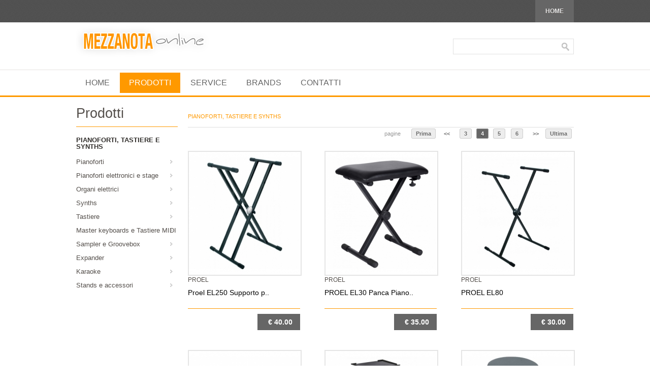

--- FILE ---
content_type: text/html
request_url: https://mezzanota.it/public/store/view/cat/7/page/4
body_size: 4704
content:
<!DOCTYPE html PUBLIC "-//W3C//DTD XHTML 1.0 Strict//EN" "http://www.w3.org/TR/xhtml1/DTD/xhtml1-strict.dtd"><html xmlns="http://www.w3.org/1999/xhtml" xml:lang="en" lang="en">
<head>
    <!-- no cache -->
    <meta http-equiv="pragma" content="no-cache" />
    <meta http-equiv="expires" content="-1" />
    <meta http-equiv="cache-control" content="no-cache" />
    <!-- end no cache -->
    <meta name="viewport" content="width=device-width, initial-scale=1, maximum-scale=1" />
<meta name="author" content="Larry and Bax" />
<meta name="date" content="2013-01-19T00:00:00+0100" />
<meta name="copyright" content="Mezzanota Copyright (c) 2013" />
<meta name="keywords" content="catalogo online, negozio online, strumenti musicali vicenza, strumenti musicali, Vicenza, Veneto, Bassano del Grappa, Valdagno, Altavilla, Altavilla Vicentina, Multavilla, Batterie e Percussioni, Chitarre, Bassi, Amplificatori, Effetti, Multieffetti, Equipaggiamento dj, Pianoforti, Synths, Tastiere, Microfoni, Sistemi wireless, Mixers, Strumenti a fiato, Equipaggiamento Live, Effetti luce, Registrazione, Studio, Sintetizzatori, Attrezzature, Impianti audio, dj, illuminazione palco, musica, Musica, Festival, rock, Rock, PHP, php, Linux, linux, Software, software, Download, download, Downloads, downloads, Brands, Service" />
<meta name="description" content="Mezzanota - Strumenti musicali dal 1981.. Noleggio e vendita di strumenti musicali, pianoforti, service audio, palchi luci, spartiti, software &amp; hardware pc, recording, riparazioni e assistenza." />
<meta name="ROBOTS" content="INDEX, FOLLOW" />
<meta http-equiv="Content-Type" content="text/html;charset=utf-8" />    <link href="/public/css/styles.css" media="screen" rel="stylesheet" type="text/css" />
<link href="fonts.googleapis.com/css?family=Roboto+Condensed" media="screen" rel="stylesheet" type="text/css" />    <script type="text/javascript" src="/public/js/jquery-1.7.2.min.js"></script>
<script type="text/javascript" src="/public/js/jquery.flexslider.js"></script>
<script type="text/javascript" src="/public/js/jquery.easing.js"></script>
<script type="text/javascript" src="/public/js/jquery.jcarousel.js"></script>
<script type="text/javascript" src="/public/js/form_elements.js"></script>
<script type="text/javascript" src="/public/js/custom.js"></script></head>
<body>
<!--Start Cookie Script--> <script type='text/javascript' charset='UTF-8' src='https://www.mezzanota.it/public/js/cookie.js'></script> <!--End Cookie Script-->
<div id="content">
    <title>PIANOFORTI, TASTIERE E SYNTHS - MEZZANOTA online</title><!--[if lt IE 9]>
<script type="text/javascript" src="/public/js/html5.js"></script>
<![endif]-->
<!-- mobile setting --> 
<div class="wrapper">
    <div class="header_container">
        <!--Header Starts-->
        <header>
            <div class="top_bar clear">
              	<!--Top Links Starts-->
	              <ul class="top_links">
					<li><a href="/public/">HOME</a></li>
	                    <!--<li><a href="/public/admin">login</a></li>
	                    <li><a href="#">Eventi</a></li>
	                    <li><a href="#">EKO store</a></li>-->

	                </ul>
	                <!--Top Links Ends-->
            </div>
            <!--Logo Starts-->
            <h1 class="logo"><img src="/public/images/logo_mezzanota.png" /></h1>
            <!--Logo Ends-->
            <!--Responsive NAV-->
      <div class="responsive-nav" style="display:none;">
                <select  onchange="if(this.options[this.selectedIndex].value != ''){window.top.location.href=this.options[this.selectedIndex].value}">
                    <option selected="" value="">MENU NAVIGAZIONE</option>
                    <option value="/public/">Home</option>
                    <option value="#">Prodotti</option>
                    <option value="/public/store/view/cat/1" alt="BATTERIE E PERCUSSIONI" />- BATTERIE E PERCUSSIONI</option><option value="/public/store/view/cat/2" alt="CHITARRE" />- CHITARRE</option><option value="/public/store/view/cat/3" alt="BASSI" />- BASSI</option><option value="/public/store/view/cat/4" alt="AMPLIFICATORI" />- AMPLIFICATORI</option><option value="/public/store/view/cat/5" alt="EFFETTI - MULTIEFFETTI" />- EFFETTI - MULTIEFFETTI</option><option value="/public/store/view/cat/6" alt="EQUIPAGGIAMENTO DJ" />- EQUIPAGGIAMENTO DJ</option><option value="/public/store/view/cat/7" alt="PIANOFORTI, TASTIERE E SYNTHS" />- PIANOFORTI, TASTIERE E SYNTHS</option><option value="/public/store/view/cat/8" alt="MICROFONI" />- MICROFONI</option><option value="/public/store/view/cat/9" alt="SISTEMI WIRELESS" />- SISTEMI WIRELESS</option><option value="/public/store/view/cat/10" alt="MIXERS" />- MIXERS</option><option value="/public/store/view/cat/11" alt="STRUMENTI A FIATO" />- STRUMENTI A FIATO</option><option value="/public/store/view/cat/12" alt="STRUMENTI AD ARCHI" />- STRUMENTI AD ARCHI</option><option value="/public/store/view/cat/13" alt="EQUIPAGGIAMENTO LIVE" />- EQUIPAGGIAMENTO LIVE</option><option value="/public/store/view/cat/14" alt="LUCI / EFFETTI" />- LUCI / EFFETTI</option><option value="/public/store/view/cat/15" alt="REGISTRAZIONE" />- REGISTRAZIONE</option><option value="/public/store/view/cat/16" alt="SPARTITI" />- SPARTITI</option><option value="/public/store/view/cat/17" alt="VINTAGE" />- VINTAGE</option><option value="/public/service">Service</option><option value="/public/brands">Brands</option><option value="/public/contatti">Contatti</option>                </select>
            </div>
            <!--Responsive NAV-->
            <!--Search Starts-->
           
            <div class="form-search">
            <form class="header_search" method="post" name="cerca" action="/public/search">
                <input id="search" type="text" name="filter_name" value="" onclick="this.value = '';" class="input-text" autocomplete="off" />
                <input type="hidden" name="categoria" value="ALL">
                <button type="submit" title="Search" class="button-search"></button>
            
            </form>
            </div>
            
            <!--Search Ends-->    
        </header>
        <!--Header Ends-->
    </div>
    <div class="navigation_container">
        <!--Navigation Starts-->
        <nav>
            <ul class="primary_nav">
                <li><a href="/public/">HOME</a>
                
                    <!--SUbmenu Ends-->
                </li>
                <li class="active"><a href="#">PRODOTTI</a>
                    <!--SUbmenu Starts-->
                    <ul class="sub_menu">
                        
                        <li> <a href="#">Prodotti</a>
                            <ul>
                                <li><a href="/public/store/view/cat/1" alt="BATTERIE E PERCUSSIONI" />BATTERIE E PERCUSSIONI</a></li><li><a href="/public/store/view/cat/2" alt="CHITARRE" />CHITARRE</a></li><li><a href="/public/store/view/cat/3" alt="BASSI" />BASSI</a></li><li><a href="/public/store/view/cat/4" alt="AMPLIFICATORI" />AMPLIFICATORI</a></li><li><a href="/public/store/view/cat/5" alt="EFFETTI - MULTIEFFETTI" />EFFETTI - MULTIEFFETTI</a></li><li><a href="/public/store/view/cat/6" alt="EQUIPAGGIAMENTO DJ" />EQUIPAGGIAMENTO DJ</a></li><li><a href="/public/store/view/cat/7" alt="PIANOFORTI, TASTIERE E SYNTHS" />PIANOFORTI, TASTIERE E SYNTHS</a></li><li><a href="/public/store/view/cat/8" alt="MICROFONI" />MICROFONI</a></li><li><a href="/public/store/view/cat/9" alt="SISTEMI WIRELESS" />SISTEMI WIRELESS</a></li><li><a href="/public/store/view/cat/10" alt="MIXERS" />MIXERS</a></li><li><a href="/public/store/view/cat/11" alt="STRUMENTI A FIATO" />STRUMENTI A FIATO</a></li><li><a href="/public/store/view/cat/12" alt="STRUMENTI AD ARCHI" />STRUMENTI AD ARCHI</a></li><li><a href="/public/store/view/cat/13" alt="EQUIPAGGIAMENTO LIVE" />EQUIPAGGIAMENTO LIVE</a></li><li><a href="/public/store/view/cat/14" alt="LUCI / EFFETTI" />LUCI / EFFETTI</a></li><li><a href="/public/store/view/cat/15" alt="REGISTRAZIONE" />REGISTRAZIONE</a></li><li><a href="/public/store/view/cat/16" alt="SPARTITI" />SPARTITI</a></li><li><a href="/public/store/view/cat/17" alt="VINTAGE" />VINTAGE</a></li>                            </ul>
                        </li>
                    </ul>
                    <!--SUbmenu Ends-->
                </li>
                <li><a href="/public/service">SERVICE</a></li><li><a href="/public/brands">BRANDS</a></li><li><a href="/public/contatti">CONTATTI</a></li>            </ul>
            <div class="minicart">
            </div>
        </nav>
        <!--Navigation Ends-->
    </div>
    <div class="section_container">
        <!--Mid Section Starts-->
        <section>
            <!--SIDE NAV STARTS-->
            <div id="side_nav">
                <div class="sideNavCategories">
                    <h1>Prodotti</h1>
                    <ul class="category departments">
                        <li class="header">PIANOFORTI, TASTIERE E SYNTHS</li>
                        <li><a href="/public/store/view/cat/7/id/121" alt="Pianoforti"/>Pianoforti</a></li><li><a href="/public/store/view/cat/7/id/122" alt="Pianoforti elettronici e stage"/>Pianoforti elettronici e stage</a></li><li><a href="/public/store/view/cat/7/id/123" alt="Organi elettrici"/>Organi elettrici</a></li><li><a href="/public/store/view/cat/7/id/124" alt="Synths"/>Synths</a></li><li><a href="/public/store/view/cat/7/id/125" alt="Tastiere"/>Tastiere</a></li><li><a href="/public/store/view/cat/7/id/126" alt="Master keyboards e Tastiere MIDI"/>Master keyboards e Tastiere MIDI</a></li><li><a href="/public/store/view/cat/7/id/127" alt="Sampler e Groovebox"/>Sampler e Groovebox</a></li><li><a href="/public/store/view/cat/7/id/128" alt="Expander"/>Expander</a></li><li><a href="/public/store/view/cat/7/id/129" alt="Karaoke"/>Karaoke</a></li><li><a href="/public/store/view/cat/7/id/130" alt="Stands e accessori"/>Stands e accessori</a></li>                    </ul>
                </div>
            </div>
            <!--SIDE NAV ENDS-->
            <!--MAIN CONTENT STARTS-->
            <div id="main_content">
                <ul class="breadcrumb">
                    <li class="active"><a href="/public/store/view/cat/7" alt="PIANOFORTI, TASTIERE E SYNTHS"/>PIANOFORTI, TASTIERE E SYNTHS</a></li> 
                </ul>
                                <!--Toolbar-->
                <div class="toolbar">
                    <div class="showpageArea"><span class="showpageOf">pagine</span>&nbsp;&nbsp;&nbsp;<span class="showpageNum"><a href="/public/store/view/cat/7/page/1" class="phyhomenum">Prima</a></span>&nbsp;&nbsp;&nbsp;<a href="/public/store/view/cat/7/page/3" class="phyhomenum"> &lt;&lt; </a>&nbsp;&nbsp;&nbsp; <span class="showpageNum"><a href="/public/store/view/cat/7/page/3" class="phyhomenum">3</a></span> <span class="showpagePoint">4</span>  <span class="showpageNum"><a href="/public/store/view/cat/7/page/5" class="phyhomenum">5</a></span>  <span class="showpageNum"><a href="/public/store/view/cat/7/page/6" class="phyhomenum">6</a></span> &nbsp;&nbsp;&nbsp;<a href="/public/store/view/cat/7/page/5" class="phyhomenum"> &gt;&gt; </a> &nbsp;&nbsp;<span class="showpageNum"><a href="/public/store/view/cat/7/page/10" class="phyhomenum">Ultima</a></span></div>




<!--
See http://developer.yahoo.com/ypatterns/pattern.php?pattern=itempagination
-->


<br /> 
                </div>
                <!--Toolbar-->
                <!--Product List Starts-->
                <div class="products_list products_slider">
                    <ul>
                        
                                                            
                            <li>
																<a class="product_image"><img src="/public/images/prodotti/7/20181020_180817_8145_th.jpg"/></a>
                                <div class="product_info">
                                    <h2><a href="/public/dettaglio/index/art/EL250">                                    PROEL                                    </a>
                                    </h2>
                                    <h3><a href="/public/dettaglio/index/art/EL250">                                        Proel EL250 Supporto p..                                        </a>
                                    </h3>
                                    <small>
                                                                            </small>
                                </div>
                                <div class="price_info"> 
                                <button class="price_add" title="" type="button" onclick="location.href='/public/dettaglio/index/art/EL250'">
                                    <span class="pr_price">&euro; 40.00</span>
                                    <span class="pr_add">Dettaglio</span>
                                </button>
                                </div>
                            </li>
                                                            
                            <li>
																<a class="product_image"><img src="/public/images/prodotti/7/20200424_121643_9053_th.jpg"/></a>
                                <div class="product_info">
                                    <h2><a href="/public/dettaglio/index/art/EL30">                                    PROEL                                    </a>
                                    </h2>
                                    <h3><a href="/public/dettaglio/index/art/EL30">                                        PROEL EL30 Panca Piano..                                        </a>
                                    </h3>
                                    <small>
                                                                            </small>
                                </div>
                                <div class="price_info"> 
                                <button class="price_add" title="" type="button" onclick="location.href='/public/dettaglio/index/art/EL30'">
                                    <span class="pr_price">&euro; 35.00</span>
                                    <span class="pr_add">Dettaglio</span>
                                </button>
                                </div>
                            </li>
                                                            
                            <li>
																<a class="product_image"><img src="/public/images/prodotti/7/20181102_171827_8254_th.jpg"/></a>
                                <div class="product_info">
                                    <h2><a href="/public/dettaglio/index/art/EL80">                                    PROEL                                    </a>
                                    </h2>
                                    <h3><a href="/public/dettaglio/index/art/EL80">                                        PROEL EL80                                        </a>
                                    </h3>
                                    <small>
                                                                            </small>
                                </div>
                                <div class="price_info"> 
                                <button class="price_add" title="" type="button" onclick="location.href='/public/dettaglio/index/art/EL80'">
                                    <span class="pr_price">&euro; 30.00</span>
                                    <span class="pr_add">Dettaglio</span>
                                </button>
                                </div>
                            </li>
                                                            
                            <li>
																<a class="product_image"><img src="/public/images/prodotti/7/20180806_182212_7992_th.jpg"/></a>
                                <div class="product_info">
                                    <h2><a href="/public/dettaglio/index/art/GF01">                                    PROEL                                    </a>
                                    </h2>
                                    <h3><a href="/public/dettaglio/index/art/GF01">                                        PROEL GF01  PEDALE SUS..                                        </a>
                                    </h3>
                                    <small>
                                                                            </small>
                                </div>
                                <div class="price_info"> 
                                <button class="price_add" title="" type="button" onclick="location.href='/public/dettaglio/index/art/GF01'">
                                    <span class="pr_price">&euro; 30.00</span>
                                    <span class="pr_add">Dettaglio</span>
                                </button>
                                </div>
                            </li>
                                                            
                            <li>
																<a class="product_image"><img src="/public/images/prodotti/7/20181020_180636_8144_th.jpg"/></a>
                                <div class="product_info">
                                    <h2><a href="/public/dettaglio/index/art/KP875">                                    PROEL                                    </a>
                                    </h2>
                                    <h3><a href="/public/dettaglio/index/art/KP875">                                        PROEL KP875 Nuovo supp..                                        </a>
                                    </h3>
                                    <small>
                                                                            </small>
                                </div>
                                <div class="price_info"> 
                                <button class="price_add" title="" type="button" onclick="location.href='/public/dettaglio/index/art/KP875'">
                                    <span class="pr_price">&euro; 50.00</span>
                                    <span class="pr_add">Dettaglio</span>
                                </button>
                                </div>
                            </li>
                                                            
                            <li>
																<a class="product_image"><img src="/public/images/prodotti/7/20161224_185749_5076_th.jpg"/></a>
                                <div class="product_info">
                                    <h2><a href="/public/dettaglio/index/art/SGB85BK">                                    PROEL                                    </a>
                                    </h2>
                                    <h3><a href="/public/dettaglio/index/art/SGB85BK">                                        SGB85BK Sgabello profe..                                        </a>
                                    </h3>
                                    <small>
                                                                            </small>
                                </div>
                                <div class="price_info"> 
                                <button class="price_add" title="" type="button" onclick="location.href='/public/dettaglio/index/art/SGB85BK'">
                                    <span class="pr_price">&euro; 39.00</span>
                                    <span class="pr_add">Dettaglio</span>
                                </button>
                                </div>
                            </li>
                                                            
                            <li>
																<a class="product_image"><img src="/public/images/prodotti/7/20171122_183830_6285_th.jpg"/></a>
                                <div class="product_info">
                                    <h2><a href="/public/dettaglio/index/art/SPL252">                                    PROEL                                    </a>
                                    </h2>
                                    <h3><a href="/public/dettaglio/index/art/SPL252">                                        SPL252  SUPPORTO PER T..                                        </a>
                                    </h3>
                                    <small>
                                                                            </small>
                                </div>
                                <div class="price_info"> 
                                <button class="price_add" title="" type="button" onclick="location.href='/public/dettaglio/index/art/SPL252'">
                                    <span class="pr_price">&euro; 99.00</span>
                                    <span class="pr_add">Dettaglio</span>
                                </button>
                                </div>
                            </li>
                                                            
                            <li>
																<a class="product_image"><img src="/public/images/prodotti/7/20201001_165437_9334_th.jpg"/></a>
                                <div class="product_info">
                                    <h2><a href="/public/dettaglio/index/art/17373">                                    PROMUSIC SOFTWARE                                    </a>
                                    </h2>
                                    <h3><a href="/public/dettaglio/index/art/17373">                                        METRODRUMMER                                        </a>
                                    </h3>
                                    <small>
                                                                            </small>
                                </div>
                                <div class="price_info"> 
                                <button class="price_add" title="" type="button" onclick="location.href='/public/dettaglio/index/art/17373'">
                                    <span class="pr_price">&euro; 25.00</span>
                                    <span class="pr_add">Dettaglio</span>
                                </button>
                                </div>
                            </li>
                                                            
                            <li>
																<a class="product_image"><img src="/public/images/prodotti/7/20201001_165013_9332_th.jpg"/></a>
                                <div class="product_info">
                                    <h2><a href="/public/dettaglio/index/art/10004">                                    PROMUSIC SOFTWARE                                    </a>
                                    </h2>
                                    <h3><a href="/public/dettaglio/index/art/10004">                                        WINLIVE HOME 10                                        </a>
                                    </h3>
                                    <small>
                                                                            </small>
                                </div>
                                <div class="price_info"> 
                                <button class="price_add" title="" type="button" onclick="location.href='/public/dettaglio/index/art/10004'">
                                    <span class="pr_price">&euro; 49.00</span>
                                    <span class="pr_add">Dettaglio</span>
                                </button>
                                </div>
                            </li>
                                                            
                            <li>
																<a class="product_image"><img src="/public/images/prodotti/7/20201001_164731_9331_th.jpg"/></a>
                                <div class="product_info">
                                    <h2><a href="/public/dettaglio/index/art/10003">                                    PROMUSIC SOFTWARE                                    </a>
                                    </h2>
                                    <h3><a href="/public/dettaglio/index/art/10003">                                        WINLIVE HOME SYNTH 10                                        </a>
                                    </h3>
                                    <small>
                                                                            </small>
                                </div>
                                <div class="price_info"> 
                                <button class="price_add" title="" type="button" onclick="location.href='/public/dettaglio/index/art/10003'">
                                    <span class="pr_price">&euro; 69.00</span>
                                    <span class="pr_add">Dettaglio</span>
                                </button>
                                </div>
                            </li>
                                                            
                            <li>
																<a class="product_image"><img src="/public/images/prodotti/7/20201001_164314_9330_th.jpg"/></a>
                                <div class="product_info">
                                    <h2><a href="/public/dettaglio/index/art/10002">                                    PROMUSIC SOFTWARE                                    </a>
                                    </h2>
                                    <h3><a href="/public/dettaglio/index/art/10002">                                        WINLIVE PRO 10                                        </a>
                                    </h3>
                                    <small>
                                                                            </small>
                                </div>
                                <div class="price_info"> 
                                <button class="price_add" title="" type="button" onclick="location.href='/public/dettaglio/index/art/10002'">
                                    <span class="pr_price">&euro; 199.00</span>
                                    <span class="pr_add">Dettaglio</span>
                                </button>
                                </div>
                            </li>
                                                            
                            <li>
																<a class="product_image"><img src="/public/images/prodotti/7/20201001_163819_9329_th.jpg"/></a>
                                <div class="product_info">
                                    <h2><a href="/public/dettaglio/index/art/10001">                                    PROMUSIC SOFTWARE                                    </a>
                                    </h2>
                                    <h3><a href="/public/dettaglio/index/art/10001">                                        WINLIVE PRO SYNTH 10                                        </a>
                                    </h3>
                                    <small>
                                                                            </small>
                                </div>
                                <div class="price_info"> 
                                <button class="price_add" title="" type="button" onclick="location.href='/public/dettaglio/index/art/10001'">
                                    <span class="pr_price">&euro; 239.00</span>
                                    <span class="pr_add">Dettaglio</span>
                                </button>
                                </div>
                            </li>
                                
                    </ul>
                </div>
                <!--Product List Ends-->
                <!--Toolbar-->
                <div class="toolbar">
                    <div class="showpageArea"><span class="showpageOf">pagine</span>&nbsp;&nbsp;&nbsp;<span class="showpageNum"><a href="/public/store/view/cat/7/page/1" class="phyhomenum">Prima</a></span>&nbsp;&nbsp;&nbsp;<a href="/public/store/view/cat/7/page/3" class="phyhomenum"> &lt;&lt; </a>&nbsp;&nbsp;&nbsp; <span class="showpageNum"><a href="/public/store/view/cat/7/page/3" class="phyhomenum">3</a></span> <span class="showpagePoint">4</span>  <span class="showpageNum"><a href="/public/store/view/cat/7/page/5" class="phyhomenum">5</a></span>  <span class="showpageNum"><a href="/public/store/view/cat/7/page/6" class="phyhomenum">6</a></span> &nbsp;&nbsp;&nbsp;<a href="/public/store/view/cat/7/page/5" class="phyhomenum"> &gt;&gt; </a> &nbsp;&nbsp;<span class="showpageNum"><a href="/public/store/view/cat/7/page/10" class="phyhomenum">Ultima</a></span></div>




<!--
See http://developer.yahoo.com/ypatterns/pattern.php?pattern=itempagination
-->


<br /> 
                </div>
                <!--Toolbar-->
            </div>
            <!--MAIN CONTENT ENDS-->
            
        </section>   
        
                
        <!--Mid Section Ends-->
    </div>

    <div class="fullfooter_container">

        <div class="footer_container">
            <!--Footer Starts-->
            <footer>
                <ul class="footer_links">
					<li>
					Sede legale:<br/>
					<span>Mezzanota S.r.l.</span>
                    <ul>
                        <li class="intestazione">via Olmo, 37 - 36077</li>
                        <li class="intestazione">Altavilla Vicentina (VI)</li>
                        <li class="intestazione">P.IVA IT 02335550246</li>
                        <li class="intestazione">R.E.A. VI 223622</li>
                        <li class=""><br/><a href="mailto:mezzanota@pec.it">mezzanota@pec.it</a><br/></li>
						<li class="">Amministrazione:<br><a href="mailto:mezzanota@mezzanota.it">mezzanota@mezzanota.it</a></li>
                    </ul>
                </li>
                <li class="seperator"><span>Termini e Condizioni</span>
                    <ul>
                        <li><a href="/public/index/privacy">Privacy Policy</a></li>
                        <li><a href="/public/index/condizioni">Condizioni di vendita</a></li>
                        <li><a href="#"></a></li>

						<li><a href="#"></a></li>
						<li><a href="/public/admin">login</a></li>
                    </ul>
                </li>
                <li>
                    <ul>
                        <li>
                            <iframe src="//www.facebook.com/plugins/like.php?href=http://www.mezzanota.it&send=false&layout=button_count&width=450&show_faces=false&action=like&colorscheme=light&font&amp;height=21" scrolling="no" frameborder="0" style="border:none; overflow:hidden; width:150px; height:21px; padding-bottom: 15px;" allowTransparency="true"></iframe>   
                        </li>
                        <li>
                            <div style='padding-bottom: 15px;'>
                            <a href="https://twitter.com/share" class="twitter-share-button" data-url="www.mezzanota.it" data-count="none" data-hashtags="Mezzanota" data-text="www.mezzanota.it">Tweet</a>
<script>!function(d,s,id){var js,fjs=d.getElementsByTagName(s)[0];if(!d.getElementById(id)){js=d.createElement(s);js.id=id;js.src="//platform.twitter.com/widgets.js";fjs.parentNode.insertBefore(js,fjs);}}(document,"script","twitter-wjs");</script>
                        </li>
                        <li>
                            <!-- Place this tag where you want the +1 button to render. -->
                            <div class="g-plusone" data-size="tall" data-annotation="none"></div>

                            <!-- Place this tag after the last +1 button tag. -->
                            <script type="text/javascript">
                            window.___gcfg = {lang: 'it'};

                            (function() {
                                var po = document.createElement('script'); po.type = 'text/javascript'; po.async = true;
                                po.src = 'https://apis.google.com/js/plusone.js';
                                var s = document.getElementsByTagName('script')[0]; s.parentNode.insertBefore(po, s);
                            })();
                            </script>
                        </li>
                    </ul>
                </li>
            </ul>
            
               
                <div class="footer_customblock">
                    <div class="shipping_info">
                        <span>VICENZA</span><br>
                        <small> Via Olmo, 37 - Altavilla Vic.na 36100 (VI)<br>
                            Tel.  <div class="numbers">0444 695507</div> - Fax <div class="numbers">0444 498070</div></small>
                        <br>
                    </div>
                    <div class="shipping_info">
                        <span>BASSANO DEL GRAPPA</span><br>
                        <small>Piazzale Luigi Cadorna, 34 - 36061 Bassano del Grappa (VI)</small><br>
                        <small> Tel.  <div class="numbers">0424 503921</div> - Fax <div class="numbers">0424 503921</div></small>
                        <br>
                    </div>
                    <div class="shipping_info_last">
                        <span>VALDAGNO</span><br>
                        <small>Via Sette Martiri, 185 - 36078 Valdagno (VI)</small><br>
                        <small>Tel.  <div class="numbers">0445 403355</div> - Fax <div class="numbers">0445 403355</div></small>
                    </div>
                </div>
                <address>
                Mezzanota S.r.l. Copyright © 2016 <img src="/public/images/mezzanota_145x24.png"/>
                </address>
            </footer>
            <!--Footer Ends-->
        </div>
    </div>
</div>
<script>
  (function(i,s,o,g,r,a,m){i['GoogleAnalyticsObject']=r;i[r]=i[r]||function(){
  (i[r].q=i[r].q||[]).push(arguments)},i[r].l=1*new Date();a=s.createElement(o),
  m=s.getElementsByTagName(o)[0];a.async=1;a.src=g;m.parentNode.insertBefore(a,m)
  })(window,document,'script','https://www.google-analytics.com/analytics.js','ga');

  ga('create', 'UA-37596046-1', 'auto');
  ga('send', 'pageview');

</script></div>
</body>
</html>

--- FILE ---
content_type: text/html
request_url: https://mezzanota.it/public/store/view/cat/7/page/fonts.googleapis.com/css?family=Roboto+Condensed
body_size: 4833
content:
<!DOCTYPE html PUBLIC "-//W3C//DTD XHTML 1.0 Strict//EN" "http://www.w3.org/TR/xhtml1/DTD/xhtml1-strict.dtd"><html xmlns="http://www.w3.org/1999/xhtml" xml:lang="en" lang="en">
<head>
    <!-- no cache -->
    <meta http-equiv="pragma" content="no-cache" />
    <meta http-equiv="expires" content="-1" />
    <meta http-equiv="cache-control" content="no-cache" />
    <!-- end no cache -->
    <meta name="viewport" content="width=device-width, initial-scale=1, maximum-scale=1" />
<meta name="author" content="Larry and Bax" />
<meta name="date" content="2013-01-19T00:00:00+0100" />
<meta name="copyright" content="Mezzanota Copyright (c) 2013" />
<meta name="keywords" content="catalogo online, negozio online, strumenti musicali vicenza, strumenti musicali, Vicenza, Veneto, Bassano del Grappa, Valdagno, Altavilla, Altavilla Vicentina, Multavilla, Batterie e Percussioni, Chitarre, Bassi, Amplificatori, Effetti, Multieffetti, Equipaggiamento dj, Pianoforti, Synths, Tastiere, Microfoni, Sistemi wireless, Mixers, Strumenti a fiato, Equipaggiamento Live, Effetti luce, Registrazione, Studio, Sintetizzatori, Attrezzature, Impianti audio, dj, illuminazione palco, musica, Musica, Festival, rock, Rock, PHP, php, Linux, linux, Software, software, Download, download, Downloads, downloads, Brands, Service" />
<meta name="description" content="Mezzanota - Strumenti musicali dal 1981.. Noleggio e vendita di strumenti musicali, pianoforti, service audio, palchi luci, spartiti, software &amp; hardware pc, recording, riparazioni e assistenza." />
<meta name="ROBOTS" content="INDEX, FOLLOW" />
<meta http-equiv="Content-Type" content="text/html;charset=utf-8" />    <link href="/public/css/styles.css" media="screen" rel="stylesheet" type="text/css" />
<link href="fonts.googleapis.com/css?family=Roboto+Condensed" media="screen" rel="stylesheet" type="text/css" />    <script type="text/javascript" src="/public/js/jquery-1.7.2.min.js"></script>
<script type="text/javascript" src="/public/js/jquery.flexslider.js"></script>
<script type="text/javascript" src="/public/js/jquery.easing.js"></script>
<script type="text/javascript" src="/public/js/jquery.jcarousel.js"></script>
<script type="text/javascript" src="/public/js/form_elements.js"></script>
<script type="text/javascript" src="/public/js/custom.js"></script></head>
<body>
<!--Start Cookie Script--> <script type='text/javascript' charset='UTF-8' src='https://www.mezzanota.it/public/js/cookie.js'></script> <!--End Cookie Script-->
<div id="content">
    <title>PIANOFORTI, TASTIERE E SYNTHS - MEZZANOTA online</title><!--[if lt IE 9]>
<script type="text/javascript" src="/public/js/html5.js"></script>
<![endif]-->
<!-- mobile setting --> 
<div class="wrapper">
    <div class="header_container">
        <!--Header Starts-->
        <header>
            <div class="top_bar clear">
              	<!--Top Links Starts-->
	              <ul class="top_links">
					<li><a href="/public/">HOME</a></li>
	                    <!--<li><a href="/public/admin">login</a></li>
	                    <li><a href="#">Eventi</a></li>
	                    <li><a href="#">EKO store</a></li>-->

	                </ul>
	                <!--Top Links Ends-->
            </div>
            <!--Logo Starts-->
            <h1 class="logo"><img src="/public/images/logo_mezzanota.png" /></h1>
            <!--Logo Ends-->
            <!--Responsive NAV-->
      <div class="responsive-nav" style="display:none;">
                <select  onchange="if(this.options[this.selectedIndex].value != ''){window.top.location.href=this.options[this.selectedIndex].value}">
                    <option selected="" value="">MENU NAVIGAZIONE</option>
                    <option value="/public/">Home</option>
                    <option value="#">Prodotti</option>
                    <option value="/public/store/view/cat/1" alt="BATTERIE E PERCUSSIONI" />- BATTERIE E PERCUSSIONI</option><option value="/public/store/view/cat/2" alt="CHITARRE" />- CHITARRE</option><option value="/public/store/view/cat/3" alt="BASSI" />- BASSI</option><option value="/public/store/view/cat/4" alt="AMPLIFICATORI" />- AMPLIFICATORI</option><option value="/public/store/view/cat/5" alt="EFFETTI - MULTIEFFETTI" />- EFFETTI - MULTIEFFETTI</option><option value="/public/store/view/cat/6" alt="EQUIPAGGIAMENTO DJ" />- EQUIPAGGIAMENTO DJ</option><option value="/public/store/view/cat/7" alt="PIANOFORTI, TASTIERE E SYNTHS" />- PIANOFORTI, TASTIERE E SYNTHS</option><option value="/public/store/view/cat/8" alt="MICROFONI" />- MICROFONI</option><option value="/public/store/view/cat/9" alt="SISTEMI WIRELESS" />- SISTEMI WIRELESS</option><option value="/public/store/view/cat/10" alt="MIXERS" />- MIXERS</option><option value="/public/store/view/cat/11" alt="STRUMENTI A FIATO" />- STRUMENTI A FIATO</option><option value="/public/store/view/cat/12" alt="STRUMENTI AD ARCHI" />- STRUMENTI AD ARCHI</option><option value="/public/store/view/cat/13" alt="EQUIPAGGIAMENTO LIVE" />- EQUIPAGGIAMENTO LIVE</option><option value="/public/store/view/cat/14" alt="LUCI / EFFETTI" />- LUCI / EFFETTI</option><option value="/public/store/view/cat/15" alt="REGISTRAZIONE" />- REGISTRAZIONE</option><option value="/public/store/view/cat/16" alt="SPARTITI" />- SPARTITI</option><option value="/public/store/view/cat/17" alt="VINTAGE" />- VINTAGE</option><option value="/public/service">Service</option><option value="/public/brands">Brands</option><option value="/public/contatti">Contatti</option>                </select>
            </div>
            <!--Responsive NAV-->
            <!--Search Starts-->
           
            <div class="form-search">
            <form class="header_search" method="post" name="cerca" action="/public/search">
                <input id="search" type="text" name="filter_name" value="" onclick="this.value = '';" class="input-text" autocomplete="off" />
                <input type="hidden" name="categoria" value="ALL">
                <button type="submit" title="Search" class="button-search"></button>
            
            </form>
            </div>
            
            <!--Search Ends-->    
        </header>
        <!--Header Ends-->
    </div>
    <div class="navigation_container">
        <!--Navigation Starts-->
        <nav>
            <ul class="primary_nav">
                <li><a href="/public/">HOME</a>
                
                    <!--SUbmenu Ends-->
                </li>
                <li class="active"><a href="#">PRODOTTI</a>
                    <!--SUbmenu Starts-->
                    <ul class="sub_menu">
                        
                        <li> <a href="#">Prodotti</a>
                            <ul>
                                <li><a href="/public/store/view/cat/1" alt="BATTERIE E PERCUSSIONI" />BATTERIE E PERCUSSIONI</a></li><li><a href="/public/store/view/cat/2" alt="CHITARRE" />CHITARRE</a></li><li><a href="/public/store/view/cat/3" alt="BASSI" />BASSI</a></li><li><a href="/public/store/view/cat/4" alt="AMPLIFICATORI" />AMPLIFICATORI</a></li><li><a href="/public/store/view/cat/5" alt="EFFETTI - MULTIEFFETTI" />EFFETTI - MULTIEFFETTI</a></li><li><a href="/public/store/view/cat/6" alt="EQUIPAGGIAMENTO DJ" />EQUIPAGGIAMENTO DJ</a></li><li><a href="/public/store/view/cat/7" alt="PIANOFORTI, TASTIERE E SYNTHS" />PIANOFORTI, TASTIERE E SYNTHS</a></li><li><a href="/public/store/view/cat/8" alt="MICROFONI" />MICROFONI</a></li><li><a href="/public/store/view/cat/9" alt="SISTEMI WIRELESS" />SISTEMI WIRELESS</a></li><li><a href="/public/store/view/cat/10" alt="MIXERS" />MIXERS</a></li><li><a href="/public/store/view/cat/11" alt="STRUMENTI A FIATO" />STRUMENTI A FIATO</a></li><li><a href="/public/store/view/cat/12" alt="STRUMENTI AD ARCHI" />STRUMENTI AD ARCHI</a></li><li><a href="/public/store/view/cat/13" alt="EQUIPAGGIAMENTO LIVE" />EQUIPAGGIAMENTO LIVE</a></li><li><a href="/public/store/view/cat/14" alt="LUCI / EFFETTI" />LUCI / EFFETTI</a></li><li><a href="/public/store/view/cat/15" alt="REGISTRAZIONE" />REGISTRAZIONE</a></li><li><a href="/public/store/view/cat/16" alt="SPARTITI" />SPARTITI</a></li><li><a href="/public/store/view/cat/17" alt="VINTAGE" />VINTAGE</a></li>                            </ul>
                        </li>
                    </ul>
                    <!--SUbmenu Ends-->
                </li>
                <li><a href="/public/service">SERVICE</a></li><li><a href="/public/brands">BRANDS</a></li><li><a href="/public/contatti">CONTATTI</a></li>            </ul>
            <div class="minicart">
            </div>
        </nav>
        <!--Navigation Ends-->
    </div>
    <div class="section_container">
        <!--Mid Section Starts-->
        <section>
            <!--SIDE NAV STARTS-->
            <div id="side_nav">
                <div class="sideNavCategories">
                    <h1>Prodotti</h1>
                    <ul class="category departments">
                        <li class="header">PIANOFORTI, TASTIERE E SYNTHS</li>
                        <li><a href="/public/store/view/cat/7/id/121" alt="Pianoforti"/>Pianoforti</a></li><li><a href="/public/store/view/cat/7/id/122" alt="Pianoforti elettronici e stage"/>Pianoforti elettronici e stage</a></li><li><a href="/public/store/view/cat/7/id/123" alt="Organi elettrici"/>Organi elettrici</a></li><li><a href="/public/store/view/cat/7/id/124" alt="Synths"/>Synths</a></li><li><a href="/public/store/view/cat/7/id/125" alt="Tastiere"/>Tastiere</a></li><li><a href="/public/store/view/cat/7/id/126" alt="Master keyboards e Tastiere MIDI"/>Master keyboards e Tastiere MIDI</a></li><li><a href="/public/store/view/cat/7/id/127" alt="Sampler e Groovebox"/>Sampler e Groovebox</a></li><li><a href="/public/store/view/cat/7/id/128" alt="Expander"/>Expander</a></li><li><a href="/public/store/view/cat/7/id/129" alt="Karaoke"/>Karaoke</a></li><li><a href="/public/store/view/cat/7/id/130" alt="Stands e accessori"/>Stands e accessori</a></li>                    </ul>
                </div>
            </div>
            <!--SIDE NAV ENDS-->
            <!--MAIN CONTENT STARTS-->
            <div id="main_content">
                <ul class="breadcrumb">
                    <li class="active"><a href="/public/store/view/cat/7" alt="PIANOFORTI, TASTIERE E SYNTHS"/>PIANOFORTI, TASTIERE E SYNTHS</a></li> 
                </ul>
                                <!--Toolbar-->
                <div class="toolbar">
                    <div class="showpageArea"><span class="showpageOf">pagine</span>&nbsp;&nbsp;&nbsp;<span class="disabled"></span><span class="showpagePoint">1</span>  <span class="showpageNum"><a href="/public/store/view/cat/7/page/2/css/" class="phyhomenum">2</a></span>  <span class="showpageNum"><a href="/public/store/view/cat/7/page/3/css/" class="phyhomenum">3</a></span>  <span class="showpageNum"><a href="/public/store/view/cat/7/page/4/css/" class="phyhomenum">4</a></span> &nbsp;&nbsp;&nbsp;<a href="/public/store/view/cat/7/page/2/css/" class="phyhomenum"> &gt;&gt; </a> &nbsp;&nbsp;<span class="showpageNum"><a href="/public/store/view/cat/7/page/10/css/" class="phyhomenum">Ultima</a></span></div>




<!--
See http://developer.yahoo.com/ypatterns/pattern.php?pattern=itempagination
-->


<br /> 
                </div>
                <!--Toolbar-->
                <!--Product List Starts-->
                <div class="products_list products_slider">
                    <ul>
                        
                                                            
                            <li>
																<a class="product_image"><img src="/public/images/prodotti/7/20180621_160736_7569_th.jpg"/></a>
                                <div class="product_info">
                                    <h2><a href="/public/dettaglio/index/art/CAR2L">                                    BESPECO                                    </a>
                                    </h2>
                                    <h3><a href="/public/dettaglio/index/art/CAR2L">                                        CAR2L RIPIANO RACK A 2..                                        </a>
                                    </h3>
                                    <small>
                                                                            </small>
                                </div>
                                <div class="price_info"> 
                                <button class="price_add" title="" type="button" onclick="location.href='/public/dettaglio/index/art/CAR2L'">
                                    <span class="pr_price">&euro; 35.00</span>
                                    <span class="pr_add">Dettaglio</span>
                                </button>
                                </div>
                            </li>
                                                            
                            <li>
																<a class="product_image"><img src="/public/images/prodotti/7/20180621_121144_7563_th.jpg"/></a>
                                <div class="product_info">
                                    <h2><a href="/public/dettaglio/index/art/PK10">                                    BESPECO                                    </a>
                                    </h2>
                                    <h3><a href="/public/dettaglio/index/art/PK10">                                        PK10 PIANO IN LAMIERA ..                                        </a>
                                    </h3>
                                    <small>
                                                                            </small>
                                </div>
                                <div class="price_info"> 
                                <button class="price_add" title="" type="button" onclick="location.href='/public/dettaglio/index/art/PK10'">
                                    <span class="pr_price">&euro; 30.00</span>
                                    <span class="pr_add">Dettaglio</span>
                                </button>
                                </div>
                            </li>
                                                            
                            <li>
																<a class="product_image"><img src="/public/images/prodotti/7/20161218_122656_5017_th.jpg"/></a>
                                <div class="product_info">
                                    <h2><a href="/public/dettaglio/index/art/SG8EX">                                    BESPECO                                    </a>
                                    </h2>
                                    <h3><a href="/public/dettaglio/index/art/SG8EX">                                        SG8EX SG8EX SG8EX Panc..                                        </a>
                                    </h3>
                                    <small>
                                                                            </small>
                                </div>
                                <div class="price_info"> 
                                <button class="price_add" title="" type="button" onclick="location.href='/public/dettaglio/index/art/SG8EX'">
                                    <span class="pr_price">&euro; 40.00</span>
                                    <span class="pr_add">Dettaglio</span>
                                </button>
                                </div>
                            </li>
                                                            
                            <li>
																<a class="product_image"><img src="/public/images/prodotti/7/20180427_113139_6960_th.jpg"/></a>
                                <div class="product_info">
                                    <h2><a href="/public/dettaglio/index/art/VM18L">                                    BESPECO                                    </a>
                                    </h2>
                                    <h3><a href="/public/dettaglio/index/art/VM18L">                                        VM18L - Pedale d'espre..                                        </a>
                                    </h3>
                                    <small>
                                                                            </small>
                                </div>
                                <div class="price_info"> 
                                <button class="price_add" title="" type="button" onclick="location.href='/public/dettaglio/index/art/VM18L'">
                                    <span class="pr_price">&euro; 25.00</span>
                                    <span class="pr_add">Dettaglio</span>
                                </button>
                                </div>
                            </li>
                                                            
                            <li>
								<div class="usato"></div>								<a class="product_image"><img src="/public/images/prodotti/7/20230906_170532_10164_th.jpg"/></a>
                                <div class="product_info">
                                    <h2><a href="/public/dettaglio/index/art/USBRENN%26SONS">                                    BRENN & SONS                                    </a>
                                    </h2>
                                    <h3><a href="/public/dettaglio/index/art/USBRENN%26SONS">                                        BRENN & SONS Pianofort..                                        </a>
                                    </h3>
                                    <small>
                                                                            </small>
                                </div>
                                <div class="price_info"> 
                                <button class="price_add" title="" type="button" onclick="location.href='/public/dettaglio/index/art/USBRENN%26SONS'">
                                    <span class="pr_price">&euro; 1700.00</span>
                                    <span class="pr_add">Dettaglio</span>
                                </button>
                                </div>
                            </li>
                                                            
                            <li>
								<div class="offerta"></div>								<a class="product_image"><img src="/public/images/prodotti/7/20161105_104151_4159_th.jpg"/></a>
                                <div class="product_info">
                                    <h2><a href="/public/dettaglio/index/art/PX830">                                    CASIO                                    </a>
                                    </h2>
                                    <h3><a href="/public/dettaglio/index/art/PX830">                                        CASIO PRIVIA   PX830 P..                                        </a>
                                    </h3>
                                    <small>
                                                                            </small>
                                </div>
                                <div class="price_info"> 
                                <button class="price_add" title="" type="button" onclick="location.href='/public/dettaglio/index/art/PX830'">
                                    <span class="pr_price">&euro; 790.00</span>
                                    <span class="pr_add">Dettaglio</span>
                                </button>
                                </div>
                            </li>
                                                            
                            <li>
																<a class="product_image"><img src="/public/images/prodotti/7/20220406_110824_9856_th.jpg"/></a>
                                <div class="product_info">
                                    <h2><a href="/public/dettaglio/index/art/101671">                                    CROSON                                    </a>
                                    </h2>
                                    <h3><a href="/public/dettaglio/index/art/101671">                                        CROSON LEGGIO IN LEGNO..                                        </a>
                                    </h3>
                                    <small>
                                                                            </small>
                                </div>
                                <div class="price_info"> 
                                <button class="price_add" title="" type="button" onclick="location.href='/public/dettaglio/index/art/101671'">
                                    <span class="pr_price">&euro; 130.00</span>
                                    <span class="pr_add">Dettaglio</span>
                                </button>
                                </div>
                            </li>
                                                            
                            <li>
																<a class="product_image"><img src="/public/images/prodotti/7/20181110_183002_8357_th.jpg"/></a>
                                <div class="product_info">
                                    <h2><a href="/public/dettaglio/index/art/UP10M20SB">                                    DREI                                    </a>
                                    </h2>
                                    <h3><a href="/public/dettaglio/index/art/UP10M20SB">                                        UP10M20SB ELEVATORE TE..                                        </a>
                                    </h3>
                                    <small>
                                                                            </small>
                                </div>
                                <div class="price_info"> 
                                <button class="price_add" title="" type="button" onclick="location.href='/public/dettaglio/index/art/UP10M20SB'">
                                    <span class="pr_price">&euro; 190.00</span>
                                    <span class="pr_add">Dettaglio</span>
                                </button>
                                </div>
                            </li>
                                                            
                            <li>
																<a class="product_image"><img src="/public/images/prodotti/7/20250819_120715_11385_th.jpg"/></a>
                                <div class="product_info">
                                    <h2><a href="/public/dettaglio/index/art/47584">                                    E-CHORD                                    </a>
                                    </h2>
                                    <h3><a href="/public/dettaglio/index/art/47584">                                        E Chord GP10 pianofort..                                        </a>
                                    </h3>
                                    <small>
                                                                            </small>
                                </div>
                                <div class="price_info"> 
                                <button class="price_add" title="" type="button" onclick="location.href='/public/dettaglio/index/art/47584'">
                                    <span class="pr_price">&euro; 899.00</span>
                                    <span class="pr_add">Dettaglio</span>
                                </button>
                                </div>
                            </li>
                                                            
                            <li>
																<a class="product_image"><img src="/public/images/prodotti/7/20231009_105756_10251_th.jpg"/></a>
                                <div class="product_info">
                                    <h2><a href="/public/dettaglio/index/art/DP1">                                    E-CHORD                                    </a>
                                    </h2>
                                    <h3><a href="/public/dettaglio/index/art/DP1">                                        E-CHORD DP-1 pianofort..                                        </a>
                                    </h3>
                                    <small>
                                                                            </small>
                                </div>
                                <div class="price_info"> 
                                <button class="price_add" title="" type="button" onclick="location.href='/public/dettaglio/index/art/DP1'">
                                    <span class="pr_price">&euro; 279.00</span>
                                    <span class="pr_add">Dettaglio</span>
                                </button>
                                </div>
                            </li>
                                                            
                            <li>
																<a class="product_image"><img src="/public/images/prodotti/7/20220827_102322_9862_th.jpg"/></a>
                                <div class="product_info">
                                    <h2><a href="/public/dettaglio/index/art/E-CHORD+SP-10+BIANCO">                                    E-CHORD                                    </a>
                                    </h2>
                                    <h3><a href="/public/dettaglio/index/art/E-CHORD+SP-10+BIANCO">                                        E-CHORD SP-10 BIANCO p..                                        </a>
                                    </h3>
                                    <small>
                                                                            </small>
                                </div>
                                <div class="price_info"> 
                                <button class="price_add" title="" type="button" onclick="location.href='/public/dettaglio/index/art/E-CHORD+SP-10+BIANCO'">
                                    <span class="pr_price">&euro; 339.00</span>
                                    <span class="pr_add">Dettaglio</span>
                                </button>
                                </div>
                            </li>
                                                            
                            <li>
																<a class="product_image"><img src="/public/images/prodotti/7/20220827_102859_9863_th.jpg"/></a>
                                <div class="product_info">
                                    <h2><a href="/public/dettaglio/index/art/E-CHORD+SP-10+NERO">                                    E-CHORD                                    </a>
                                    </h2>
                                    <h3><a href="/public/dettaglio/index/art/E-CHORD+SP-10+NERO">                                        E-CHORD SP-10 NERO pia..                                        </a>
                                    </h3>
                                    <small>
                                                                            </small>
                                </div>
                                <div class="price_info"> 
                                <button class="price_add" title="" type="button" onclick="location.href='/public/dettaglio/index/art/E-CHORD+SP-10+NERO'">
                                    <span class="pr_price">&euro; 369.00</span>
                                    <span class="pr_add">Dettaglio</span>
                                </button>
                                </div>
                            </li>
                                
                    </ul>
                </div>
                <!--Product List Ends-->
                <!--Toolbar-->
                <div class="toolbar">
                    <div class="showpageArea"><span class="showpageOf">pagine</span>&nbsp;&nbsp;&nbsp;<span class="disabled"></span><span class="showpagePoint">1</span>  <span class="showpageNum"><a href="/public/store/view/cat/7/page/2/css/" class="phyhomenum">2</a></span>  <span class="showpageNum"><a href="/public/store/view/cat/7/page/3/css/" class="phyhomenum">3</a></span>  <span class="showpageNum"><a href="/public/store/view/cat/7/page/4/css/" class="phyhomenum">4</a></span> &nbsp;&nbsp;&nbsp;<a href="/public/store/view/cat/7/page/2/css/" class="phyhomenum"> &gt;&gt; </a> &nbsp;&nbsp;<span class="showpageNum"><a href="/public/store/view/cat/7/page/10/css/" class="phyhomenum">Ultima</a></span></div>




<!--
See http://developer.yahoo.com/ypatterns/pattern.php?pattern=itempagination
-->


<br /> 
                </div>
                <!--Toolbar-->
            </div>
            <!--MAIN CONTENT ENDS-->
            
        </section>   
        
                
        <!--Mid Section Ends-->
    </div>

    <div class="fullfooter_container">

        <div class="footer_container">
            <!--Footer Starts-->
            <footer>
                <ul class="footer_links">
					<li>
					Sede legale:<br/>
					<span>Mezzanota S.r.l.</span>
                    <ul>
                        <li class="intestazione">via Olmo, 37 - 36077</li>
                        <li class="intestazione">Altavilla Vicentina (VI)</li>
                        <li class="intestazione">P.IVA IT 02335550246</li>
                        <li class="intestazione">R.E.A. VI 223622</li>
                        <li class=""><br/><a href="mailto:mezzanota@pec.it">mezzanota@pec.it</a><br/></li>
						<li class="">Amministrazione:<br><a href="mailto:mezzanota@mezzanota.it">mezzanota@mezzanota.it</a></li>
                    </ul>
                </li>
                <li class="seperator"><span>Termini e Condizioni</span>
                    <ul>
                        <li><a href="/public/index/privacy">Privacy Policy</a></li>
                        <li><a href="/public/index/condizioni">Condizioni di vendita</a></li>
                        <li><a href="#"></a></li>

						<li><a href="#"></a></li>
						<li><a href="/public/admin">login</a></li>
                    </ul>
                </li>
                <li>
                    <ul>
                        <li>
                            <iframe src="//www.facebook.com/plugins/like.php?href=http://www.mezzanota.it&send=false&layout=button_count&width=450&show_faces=false&action=like&colorscheme=light&font&amp;height=21" scrolling="no" frameborder="0" style="border:none; overflow:hidden; width:150px; height:21px; padding-bottom: 15px;" allowTransparency="true"></iframe>   
                        </li>
                        <li>
                            <div style='padding-bottom: 15px;'>
                            <a href="https://twitter.com/share" class="twitter-share-button" data-url="www.mezzanota.it" data-count="none" data-hashtags="Mezzanota" data-text="www.mezzanota.it">Tweet</a>
<script>!function(d,s,id){var js,fjs=d.getElementsByTagName(s)[0];if(!d.getElementById(id)){js=d.createElement(s);js.id=id;js.src="//platform.twitter.com/widgets.js";fjs.parentNode.insertBefore(js,fjs);}}(document,"script","twitter-wjs");</script>
                        </li>
                        <li>
                            <!-- Place this tag where you want the +1 button to render. -->
                            <div class="g-plusone" data-size="tall" data-annotation="none"></div>

                            <!-- Place this tag after the last +1 button tag. -->
                            <script type="text/javascript">
                            window.___gcfg = {lang: 'it'};

                            (function() {
                                var po = document.createElement('script'); po.type = 'text/javascript'; po.async = true;
                                po.src = 'https://apis.google.com/js/plusone.js';
                                var s = document.getElementsByTagName('script')[0]; s.parentNode.insertBefore(po, s);
                            })();
                            </script>
                        </li>
                    </ul>
                </li>
            </ul>
            
               
                <div class="footer_customblock">
                    <div class="shipping_info">
                        <span>VICENZA</span><br>
                        <small> Via Olmo, 37 - Altavilla Vic.na 36100 (VI)<br>
                            Tel.  <div class="numbers">0444 695507</div> - Fax <div class="numbers">0444 498070</div></small>
                        <br>
                    </div>
                    <div class="shipping_info">
                        <span>BASSANO DEL GRAPPA</span><br>
                        <small>Piazzale Luigi Cadorna, 34 - 36061 Bassano del Grappa (VI)</small><br>
                        <small> Tel.  <div class="numbers">0424 503921</div> - Fax <div class="numbers">0424 503921</div></small>
                        <br>
                    </div>
                    <div class="shipping_info_last">
                        <span>VALDAGNO</span><br>
                        <small>Via Sette Martiri, 185 - 36078 Valdagno (VI)</small><br>
                        <small>Tel.  <div class="numbers">0445 403355</div> - Fax <div class="numbers">0445 403355</div></small>
                    </div>
                </div>
                <address>
                Mezzanota S.r.l. Copyright © 2016 <img src="/public/images/mezzanota_145x24.png"/>
                </address>
            </footer>
            <!--Footer Ends-->
        </div>
    </div>
</div>
<script>
  (function(i,s,o,g,r,a,m){i['GoogleAnalyticsObject']=r;i[r]=i[r]||function(){
  (i[r].q=i[r].q||[]).push(arguments)},i[r].l=1*new Date();a=s.createElement(o),
  m=s.getElementsByTagName(o)[0];a.async=1;a.src=g;m.parentNode.insertBefore(a,m)
  })(window,document,'script','https://www.google-analytics.com/analytics.js','ga');

  ga('create', 'UA-37596046-1', 'auto');
  ga('send', 'pageview');

</script></div>
</body>
</html>

--- FILE ---
content_type: text/html; charset=utf-8
request_url: https://accounts.google.com/o/oauth2/postmessageRelay?parent=https%3A%2F%2Fmezzanota.it&jsh=m%3B%2F_%2Fscs%2Fabc-static%2F_%2Fjs%2Fk%3Dgapi.lb.en.2kN9-TZiXrM.O%2Fd%3D1%2Frs%3DAHpOoo_B4hu0FeWRuWHfxnZ3V0WubwN7Qw%2Fm%3D__features__
body_size: 161
content:
<!DOCTYPE html><html><head><title></title><meta http-equiv="content-type" content="text/html; charset=utf-8"><meta http-equiv="X-UA-Compatible" content="IE=edge"><meta name="viewport" content="width=device-width, initial-scale=1, minimum-scale=1, maximum-scale=1, user-scalable=0"><script src='https://ssl.gstatic.com/accounts/o/2580342461-postmessagerelay.js' nonce="0R3jriRRz-SLLYt8XInn0A"></script></head><body><script type="text/javascript" src="https://apis.google.com/js/rpc:shindig_random.js?onload=init" nonce="0R3jriRRz-SLLYt8XInn0A"></script></body></html>

--- FILE ---
content_type: text/css
request_url: https://mezzanota.it/public/css/styles.css
body_size: 15
content:
@charset "utf-8";
/* CSS Document */

@import url('reset.css');
@import url('flexslider.css');
@import url('jcarousel_tango.css');
@import url('base.css');
@import url('responsive.css');




--- FILE ---
content_type: text/css
request_url: https://mezzanota.it/public/css/reset.css
body_size: 512
content:
/*~~~~~~~~~~~~~~~~~~~~~~~~~~~~~~~~~~*/
/*
Theme Name: Moby-Plus
Author: RohithPaul
Version: 1.0.0
*/
/*~~~~~~~~~~~~~~~~~~~~~~~~~~~~~~~~~~*/

html, body, div, span, applet, object, iframe,
h1, h2, h3, h4, h5, h6, p, blockquote, pre,
a, abbr, acronym, address, big, cite, code,
del, dfn, em, font, img, ins, kbd, q, s, samp,
small, strike, strong, sub, sup, tt, var,
dl, dt, dd, ol, ul, li,
fieldset, form, label, legend,
table, caption, tbody, tfoot, thead, tr, th, td {
	margin: 0;
	padding: 0;
	outline: 0;
	font-weight: inherit;
	font-style: inherit;
	font-size: 100%;
	font-family: inherit;
	vertical-align: baseline;
	border-top-width: 0px;
	border-left-width: 0px;
}
/* remember to define focus styles! */
:focus {
	outline: 0;
}
body {
	line-height: 1;
	color: black;
	font-family:Arial, Helvetica, sans-serif;
	font-size:12px;
}
ol, ul {
	list-style: none;
}
/* tables still need 'cellspacing="0"' in the markup */
table {
	border-collapse: separate;
	border-spacing: 0;
}
caption, th, td {
	text-align: left;
	font-weight: normal;
}
blockquote:before, blockquote:after,
q:before, q:after {
	content: "";
}
blockquote, q {
	quotes: "" "";
}

input, select, textarea{font-family:Arial, Helvetica, sans-serif;}

/*Added*/
.fl_left{ float:left}
.fl_right{ float:right;}
.clear{ clear:both;}
.align_right{ text-align:right;}
.align_center{ text-align:center;}
.align_left{ text-align:left;}


--- FILE ---
content_type: text/css
request_url: https://mezzanota.it/public/css/base.css
body_size: 7225
content:
/*~~~~~~~~~~~~~~~~~~~~~~~~~~~~~~~~~~*/
/*
Theme Name: Leisure Magento Theme
Author: RohithPaul
Version: 1.0.0
*/
/*~~~~~~~~~~~~~~~~~~~~~~~~~~~~~~~~~~*/

body{
	font-family:Arial, Helvetica, sans-serif;
	color:#bdbdbd;
}
a { color:#544f4b; text-decoration:none; }
/*LAYOUT*/
.wrapper{}
header, nav, section, footer{ width:980px; margin:0px auto;}
.header_container,
.navigation_container,
.section_container,
.fullfooter_container,
.footer_container{width:100%; clear:both;}

/*-----------------------------------HEADER*/
.header_container{ background:url(../images/top_bar_bg.png) repeat-x top;}
header .top_bar{ display:inline-block; width:100%;}
header .language_switch{ float:left; margin:12px 0px;}
header .language_switch a{display:inline-block; background:#312e2b; padding:4px 8px; margin-right:3px; box-shadow:0px 1px 0px #67615c; color:#8b827a; text-transform:uppercase; font-size:11px; text-shadow:0px 1px 0px #272524; text-decoration:none;}
header .language_switch a.active{text-decoration:underline;}

header .top_links{ margin:0px; float:right;}
header .top_links > li{
	float:left;
	background:#666;
	margin-left:1px;
}
header .top_links > li a{ display:block; padding:16px 20px; line-height:100%; color:#e9e9e9; text-shadow:0px 1px 0px #3e3935; text-decoration:none; text-transform:uppercase; font-weight:bold;}
header .top_links > li.highlight a { color:#fff; text-shadow:none;}

header h1.logo{
	float:left;
	padding-top: 0px;
	padding-right: 0px;
	padding-bottom: 10px;
	padding-left: 0px;
}
header .header_search{ height:23px; width:230px; float:right; padding:3px; margin:30px 0px;  border:solid 1px #e1e1e1;  cursor:pointer;}
header .header_search input{ background:none; border:0px; padding:4px; width:82%; color:#b4b4b4;}
header .header_search button{background:url(../images/search_btn.png) no-repeat center; border:0px; width:20px; height:20px; float:right; margin:2px;}

#form-search .form_search{ height:23px; width:230px; float:right; padding:3px; margin:30px 0px;  border:solid 1px #e1e1e1;  cursor:pointer;}
#form-search.form_search input{ background:none; border:0px; padding:4px; width:82%; color:#b4b4b4;}
#form-search.form_search submit{background:url(../images/search_btn.png) no-repeat center; border:0px; width:20px; height:20px; float:right; margin:2px;}

/*-----------------------------------NAV*/
.navigation_container{ border:solid #e5e3e1; border-width:1px 0px 3px 0px;}
.fullfooter_container{
	border-top-width: 3px;
	border-right-width: 0px;
	border-bottom-width: 3px;
	border-left-width: 0px;
	border-top-style: solid;
	border-right-style: solid;
	border-bottom-style: solid;
	border-left-style: solid;
	border-top-color: #F90;
	border-right-color: #F90;
	border-bottom-color: #F90;
	border-left-color: #F90;
}

nav .primary_nav{ display:inline-block;margin:5px 2px 3px 0px; position:relative;}
nav .primary_nav li{ float:left;}
nav .primary_nav > li{ margin-right:2px;}
nav .primary_nav > li > a{
	display:block;
	padding: 12px 18px;
	line-height:100%;
	font-size:16px;
	font-weight:bold;
	color:#666;
	text-decoration:none;
	text-transform:uppercase;
}
.primary_nav > li > a:hover{color:#fff;}
nav .primary_nav > li:hover > a{color:#fff;}
nav .primary_nav li.active > a{ color:#fff;}
nav .minicart{ float:right;margin:5px 0px 3px 0px; padding: 14px 10px 21px 40px; position:relative; text-decoration:none;}
nav .minicart a{ text-decoration:none;}
nav .minicart span{ color:#a29b95;}
nav .minicart span b{font-weight:bold;}

/*-----------------------------------SUBMENU*/
ul.sub_menu{position:absolute;top:40px; left:-4000px; background-color: rgba(255, 255, 255, 0.93); background:#fff\9; padding:15px 0px; z-index:100; width:400px; box-shadow:0px 5px 6px #999;border-top:solid 3px;} /* width:980px; */
nav .primary_nav > li:hover > ul{ left:0px;}
ul.sub_menu > li{ width:210px; margin-left:30px;}
ul.sub_menu li a{ line-height:20px; color:#544f4b; text-decoration:none;}
ul.sub_menu > li > a{ font-weight:bold; text-transform:uppercase; color:#312e2b;}
ul.sub_menu > li > ul > li{ padding:5px 0px; float:none; border-bottom:dotted 1px #fff;}
ul.sub_menu > li > ul > li:first-child{ padding-top:10px;}
ul.sub_menu > li > ul > li:hover a{ font-weight:bold;}
ul.sub_menu > li > ul{border-top: solid 1px #5f5a56; margin-top:10px;}

/*-----------------------------------BANNER*/
#banner_section{ margin-top:6px; margin-bottom:15px; display:inline-block; width:100%; height:435px;}
#banner_section .flexslider{ width:697px; height:435px; float:left; position:relative;}
#banner_section .flexslider .flex-direction-nav{ position:absolute; bottom:0px; left:0px;}
#banner_section .flexslider .flex-direction-nav li{ float:left;}
#banner_section .promo_banner{ float:right; width:278px;}
#banner_section .promo_banner .home_banner{ height:140px; margin-bottom:7px;}

/*-----------------------------------BANNER*/
#banner2_section{ margin-top:6px; margin-bottom:15px; display:inline-block; width:100%; height:435px;}
#banner2_section .flexslider{
	width:968px;
	height:435px;
	float:left;
	position:relative;
}
#banner2_section .flexslider .flex-direction-nav{ position:absolute; bottom:0px; left:0px;}
#banner2_section .flexslider .flex-direction-nav li{ float:left;}
#banner2_section .promo_banner{ float:right; width:278px;}
#banner2_section .promo_banner .home_banner{ height:140px; margin-bottom:7px;}

/*PRODUCTS List*/
.products_list{ margin-bottom:17px; display:inline-block; width:100%; /*border-bottom:solid 2px #e9e9e9;*/}
.products_list li{width:221px; margin-left:31px; float:left; padding-bottom:15px;}
.products_list li:first-child{ margin-left:0px;}
/*bax png*/
.products_list .nuovo{
	position: absolute;
	width: 81px;
	height: 81px;
	background-image: url(../images/nuovo.png);
}
.products_list .usato{
	position: absolute;
	width: 81px;
	height: 81px;
	background-image: url(../images/usato.png);
}
.products_list .occasione{
	position: absolute;
	width: 81px;
	height: 81px;
	background-image: url(../images/occasione.png);
}
.products_list .offerta{
	position: absolute;
	width: 81px;
	height: 81px;
	background-image: url(../images/offerta.png);
}
.products_list .exdemo{
	position: absolute;
	width: 81px;
	height: 81px;
	background-image: url(../images/exdemo.png);
}

/*end bax*/
.products_list a.product_image{display:block;}
.products_list a.product_image img{
	border:solid 2px #e5e5e5;
}
.products_list li:hover img{-moz-transition:all 0.3s ease-out 0s; -webkit-transition: all 0.3s ease-out;}
.products_list .product_info{ margin-bottom:10px; padding-bottom:12px; border-bottom:solid 1px;}
.products_list .product_info h3{ font-size:14px; font-weight:normal; padding:12px 0px;}
.products_list .product_info h3 a{color:#000000; text-decoration:none;}
.products_list .product_info small{ color:#a2a2a2; font-size:13px; line-height:16px;}
.products_list .price_info button{ float:right; background:none;border:0px; padding:0px; height:32px; line-height:100%; overflow:hidden; cursor:pointer;}
.products_list .price_info button .pr_price{
	background:#666;
	padding:10px;
	color:#fff;
	font-size:14px;
	font-weight:bold;
	float:left;
	clear:both;
	width:83%;
	text-transform:uppercase;
}
.products_list .price_info button .pr_add{ padding:10px; color:#fff; font-size:11px; font-weight:bold; text-transform:uppercase;  float:left; clear:both; width:83%; margin-top:0px;}
.products_list li:hover .pr_add{ margin-top:-32px;-moz-transition:all 0.3s ease-out 0s; -webkit-transition: all 0.3s ease-out;}
.products_list .price_info a{ color:#a2a2a2; text-decoration:none; font-size:11px; display:inline-block; padding-top:10px;}

/*PRODUCTS List - List*/
.products_list_list{ margin-bottom:17px; display:inline-block; width:100%;}
.products_list_list li{width:100%;padding-bottom:15px;padding-top:15px; clear:both; display:inline-block; border-top:solid 1px #dedede;}
.products_list_list li:first-child{border:none; padding-top:0px;}
.products_list_list a.product_image{float:left;}
.products_list_list a.product_image img{ border:solid 2px #fff; height:200px;}
.products_list_list li:hover img{-moz-transition:all 0.3s ease-out 0s; -webkit-transition: all 0.3s ease-out;}
.products_list_list .product_info{ margin-bottom:10px; padding-bottom:12px; border-bottom:solid 1px #EAEAEA; float:right; width:560px;}
.products_list_list .price_info{float:right; width:560px;}
.products_list_list .product_info h3{ font-size:14px; font-weight:normal; padding:12px 0px;}
.products_list_list .product_info h3 a{color:#000000; text-decoration:none;}
.products_list_list .product_info small{ color:#a2a2a2; font-size:13px; line-height:16px;}
.products_list_list .price_info button{ float:right; background:none;border:0px; padding:0px; height:32px; line-height:100%; overflow:hidden; cursor:pointer;}
.products_list_list .price_info button .pr_price{ background:#544f4b;  padding:10px; color:#fff; font-size:14px; font-weight:bold; float:left; clear:both; width:83%; text-transform:uppercase;}
.products_list_list .price_info button .pr_add{ padding:10px; color:#fff; font-size:11px; font-weight:bold; text-transform:uppercase;  float:left; clear:both; width:83%; margin-top:0px;}
.products_list_list li:hover .pr_add{ margin-top:-32px;-moz-transition:all 0.3s ease-out 0s; -webkit-transition: all 0.3s ease-out;}
.products_list_list .price_info a{ color:#a2a2a2; text-decoration:none; font-size:11px; display:inline-block; padding-top:10px;}
.products_list_list a.black{ color:#544F4B; text-decoration:none; font-weight:bold; display:block; margin:10px 0px;}

/*PRODUCTS Detail*/
#product_detail{ border:solid 1px #e4e4e4; border-width:1px 0px 2px 0px; padding:0px 0px; display:inline-block; width:100%; margin-bottom:15px;}
.product_leftcol{ width:360px; float:left; border:solid 1px #e4e4e4;}
.product_leftcol span.pr_info{ display:block; padding:5px; background:#ececec; color:#544f4b; text-transform:uppercase; font-size:10px; margin:5px 0px;}
.product_leftcol .pr_gallery li{ list-style:none; float:left; margin-right:7px;}

.product_rightcol{
	width:380px;
	float:right;
}
.product_rightcol small.pr_type{ font-size:15px; color:#a29b95;}
.product_rightcol h1{ /* modello */ 
	font-size:24px;
	color:#312e2b;
	text-transform:uppercase;
	padding-top: 0px;
	padding-right: 0px;
	padding-bottom: 5px;
	padding-left: 0px;
}
.product_rightcol h2{ /* marca */ 
	font-size:22px;
	color:#a29b95;
	text-transform:uppercase;
	padding-top: 0px;
	padding-right: 0px;
	padding-bottom: 3px;
	padding-left: 0px;
}
.product_rightcol h3{ /* codice */ 
	font-size:12px;
	color:#a29b95;
	padding-top: 0px;
	padding-right: 0px;
	padding-bottom: 2px;
	padding-left: 0px;
}
.product_rightcol h3.pr_nuovo span{ 
	font-size:20px;
	color:#1d87e1;
}
.product_rightcol h3.pr_usato span{
	font-size:20px;
	color:#e11d1d;
}
.product_rightcol h3.pr_occasione span{
	font-size:20px;
	color:#3faa15;
}
.product_rightcol h3.pr_offerta span{
	font-size:20px;
	color:#3faa15;
}
.product_rightcol h3.pr_exdemo span{ 
	font-size:20px;
	color:#ff9600;
}
.product_rightcol p{ color:#544f4b; line-height:20px;}
.product_rightcol .pr_price{ padding:15px 0px 15px 0px;}
.product_rightcol .pr_social{
	padding:0px 0px 10px 0px;
}
.product_rightcol .pr_price big{ font-size:29px; font-weight:bold!important; display:inline-block; padding-right:16px;}
.product_rightcol .pr_price small{ font-size:17px; text-decoration:line-through;color:#a29b95;}
/* .product_rightcol .size_info{ padding:7px 0px; border:solid 1px #dedede; border-width:1px 0px; display:inline-block; width:100%;} */
.product_rightcol .size_info{ padding:7px 0px; border:solid 1px #dedede; border-width:1px 0px 0px 0px; display:inline-block; width:100%; overflow-y: scroll; height:200px; margin-right: 30px;}
.product_rightcol .size_info label{ font-size:11px; color:#5f5a56; text-transform:uppercase; float:left; line-height:24px;}
.product_rightcol .size_info > div{ float:left; margin-right:45px;}
.product_rightcol .size_info > p{ float:left; margin: 5px 15px 15px 5px;}
/* link nella descrizione */ /* Larry 2013.10.13 */
.product_rightcol .size_info a{ color: #FF8800; text-decoration: none; outline:none;}
.product_rightcol .size_info a:hover{ color:#FFAA00;}
.product_rightcol .qty_info{ padding:7px 0px; display:inline-block; width:100%;}
.product_rightcol .qty_info label{ font-size:11px; color:#5f5a56; text-transform:uppercase; float:left; padding-right:10px; line-height:24px;width:88px;}
.product_rightcol .qty_info > div{ float:left; margin-right:45px;}
.product_rightcol div.selector{ width:70px;}
.product_rightcol div.selector span{width:75px;}
.product_rightcol div.selector select{ width:84px!important;}

.product_rightcol .add_to_buttons{ display:inline-block; width:100%; padding:25px 0px;}
.product_rightcol .add_to_buttons button.add_cart{ padding:17px 50px 17px 25px; font-size:13px; font-weight:bold!important; color:#fff; text-transform:uppercase; border:0px; cursor:pointer; background:url(../images/addtocart.png) no-repeat 137px center;}
.product_rightcol .add_to_buttons button.add_cart:hover{ background-color:#544f4b;-moz-transition:all 0.2s ease-out 0s; -webkit-transition: all 0.2s ease-out;}
.product_rightcol .add_to_buttons span{ color:#aea8a3; font-style:italic; width:65px; display:inline-block; text-align:center; font-size:15px;}
.product_rightcol .add_to_buttons ul{ display:inline-block;}
.product_rightcol .add_to_buttons ul li{ float:left;}
.product_rightcol .add_to_buttons ul li a{ color:#544f4b; text-decoration:underline; font-size:13px;}

.product_rightcol .product_overview{border-top:solid 1px #dedede; padding:15px 0px; display:inline-block; width:100%;color:#544f4b ; }
.product_rightcol .product_overview h4{font-weight:bold; text-transform:uppercase; padding-bottom:10px;}
.product_rightcol .product_overview li{ line-height:25px; float:none; list-style:square; list-style-position:inside;color:#A29B95 ;}

/* manufacturer */
.manufacturer-list {
	border: 1px solid #DBDEE1;
	padding: 5px;
	overflow: auto;
	margin-bottom: 20px;
}
.manufacturer-heading {
	background: #F8F8F8;
	font-size: 15px;
	font-weight: bold;
	padding: 5px 8px;
	margin-bottom: 6px;
}
.manufacturer-content {
	padding: 8px;
}
.manufacturer-list ul {
	float: left;
	width: 25%;
	margin: 0;
	padding: 0;
	list-style: none;
	margin-bottom: 10px;
}
table.list {
	border-collapse: collapse;
	width: 100%;
	border-top: 1px solid #DDDDDD;
	border-left: 1px solid #DDDDDD;
	margin-bottom: 20px;
}
table.list td {
	border-right: 1px solid #DDDDDD;
	border-bottom: 1px solid #DDDDDD;
}

/*SERVICE*/
#service_leftcol{ border:solid 1px #e4e4e4; border-width:1px 0px 2px 0px; padding:15px 0px; display:inline-block; width:100%; margin-bottom:15px;}
/* .service_leftcol{ width:360px; float:left; border:solid 1px #e4e4e4;} */
.service_leftcol{ width:360px; float:left; padding-top: 10px;}
.service_leftcol span.pr_info{ display:block; padding:5px; background:#ececec; color:#544f4b; text-transform:uppercase; font-size:10px; margin:5px 0px;}
.service_leftcol .pr_gallery li{ list-style:none; float:left; margin-right:7px;}

.service_leftcol{
	width:100%;
	float:right;
}
.service_leftcol small.pr_type{ font-size:15px; color:#a29b95;}
.service_leftcol h1{
	font-size:26px;
	color:#312e2b;
	text-transform:uppercase;
	padding-top: 0px;
	padding-right: 0px;
	padding-bottom: 20px;
	padding-left: 0px;
}
.service_leftcol p{ color:#544f4b; line-height:20px;}
.service_leftcol .pr_price{ padding:22px 0px 20px 0px;}
.service_leftcol .pr_social{
	padding:0px 0px 20px 0px;
}
.service_leftcol .pr_price big{ font-size:29px; font-weight:bold!important; display:inline-block; padding-right:16px;}
.service_leftcol .pr_price small{ font-size:17px; text-decoration:line-through;color:#a29b95;}
.service_leftcol .size_info{ padding:7px 0px; border:solid 1px #dedede; border-width:1px 0px; display:inline-block; width:100%;}
.service_leftcol .size_info label{ font-size:11px; color:#5f5a56; text-transform:uppercase; float:left; padding-right:10px; line-height:24px;}
.service_leftcol .size_info > div{ float:left; margin-right:45px;}
.service_leftcol .qty_info{ padding:7px 0px; display:inline-block; width:100%;}
.service_leftcol .qty_info label{ font-size:11px; color:#5f5a56; text-transform:uppercase; float:left; padding-right:10px; line-height:24px;width:88px;}
.service_leftcol .qty_info > div{ float:left; margin-right:45px;}
.service_leftcol div.selector{ width:70px;}
.service_leftcol div.selector span{width:75px;}
.service_leftcol div.selector select{ width:84px!important;}

.service_leftcol .add_to_buttons{ display:inline-block; width:100%; padding:25px 0px;}
.service_leftcol .add_to_buttons button.add_cart{ padding:17px 50px 17px 25px; font-size:13px; font-weight:bold!important; color:#fff; text-transform:uppercase; border:0px; cursor:pointer; background:url(../images/addtocart.png) no-repeat 137px center;}
.service_leftcol .add_to_buttons button.add_cart:hover{ background-color:#544f4b;-moz-transition:all 0.2s ease-out 0s; -webkit-transition: all 0.2s ease-out;}
.service_leftcol .add_to_buttons span{ color:#aea8a3; font-style:italic; width:65px; display:inline-block; text-align:center; font-size:15px;}
.service_leftcol .add_to_buttons ul{ display:inline-block;}
.service_leftcol .add_to_buttons ul li{ float:left;}
.service_leftcol .add_to_buttons ul li a{ color:#544f4b; text-decoration:underline; font-size:13px;}

.service_leftcol .service_overview{border-top:solid 1px #dedede; padding:15px 0px; display:inline-block; width:100%;color:#544f4b ; }
.service_leftcol .service_overview h4{font-weight:bold; text-transform:uppercase; padding-bottom:10px;}
.service_leftcol .service_overview li{ line-height:25px; float:none; list-style:square; list-style-position:inside;color:#A29B95 ;}


/* PRIVACY */
/*baxprivacy*/
#privacy_leftcol{ border:solid 1px #e4e4e4; border-width:1px 0px 2px 0px; padding:15px 0px; display:inline-block; width:100%; margin-bottom:15px;}
.privacy_leftcol{
	width:360px;
	float:left;
}
.privacy_leftcol span.pr_info{ display:block; padding:5px; background:#ececec; color:#544f4b; text-transform:uppercase; font-size:10px; margin:5px 0px;}
.privacy_leftcol .pr_gallery li{ list-style:none; float:left; margin-right:7px;}

.privacy_leftcol{
	width:100%;
	float:right;
}
.privacy_leftcol small.pr_type{ font-size:15px; color:#a29b95;}
.privacy_leftcol h1{
	font-size:26px;
	color:#312e2b;
	text-transform:uppercase;
	padding-top: 3px;
	padding-right: 0px;
	padding-bottom: 10px;
	padding-left: 0px;
}
.privacy_leftcol h2{
	font-size:16px;
	color:#F90;
	text-transform:uppercase;
	padding-top: 3px;
	padding-right: 0px;
	padding-bottom: 5px;
	padding-left: 0px;
}

.privacy_leftcol p{ color:#544f4b; line-height:20px;}
.privacy_leftcol .pr_price{ padding:22px 0px 20px 0px;}
.privacy_leftcol .pr_social{
	padding:0px 0px 20px 0px;
}

#accordion-container {
	width: 350px;
	font-size: 13px;
	background: #ffffff;
	padding: 1px 5px 5px 5px;
	/* padding: 5px 10px 10px 10px; */
	border: 1px solid #cccccc;
	-moz-border-radius: 5px;
	-webkit-border-radius: 5px;
	border-radius: 5px;
	-moz-box-shadow: 0 1px 3px #cccccc;
	-webkit-box-shadow: 0 1px 3px #cccccc;
	box-shadow: 0 1px 3px #cccccc;
	/* -moz-box-shadow: 0 5px 15px #cccccc;
	-webkit-box-shadow: 0 5px 15px #cccccc;
	box-shadow: 0 5px 15px #cccccc;
	*/
}

.accordion-header {
	font-size: 16px;
	background: #ebebeb;
	margin: 5px 0 0 0;
	padding: 5px 20px;
	border: 1px solid #ffab32;
	cursor: pointer;
	color: #000;
	-moz-border-radius: 5px;
	-webkit-border-radius: 5px;
	border-radius: 5px;
}

div.accordion-header h3 {
	font-size: 16px;
	background: #ebebeb;
	margin: 5px 0 0 0;
	padding: 5px 20px;
	border: 1px solid #ffab32;
	cursor: pointer;
	color: #000;
	-moz-border-radius: 5px;
	-webkit-border-radius: 5px;
	border-radius: 5px;
}

.active-header {
	-moz-border-radius: 5px 5px 0 0;
	-webkit-border-radius: 5px 5px 0 0;
	border-radius: 5px 5px 0 0;
	background: url(../images/active-header.gif) #ff9900;
	background-repeat: no-repeat;
	background-position: right 50%;
}

.active-header:hover {
	background: url(../images/active-header.gif) #ffab32;
	background-repeat: no-repeat;
	background-position: right 50%;
}

.inactive-header {
	background: url(../images/inactive-header.gif) #ebebeb;
	background-repeat: no-repeat;
	background-position: right 50%;
}

.inactive-header:hover {
	background: url(../images/inactive-header.gif) #f5f5f5;
	background-repeat: no-repeat;
	background-position: right 50%;
}

.accordion-content {
	display: none;
	padding: 20px;
	background: #ffffff;
	border: 1px solid #ffab32;
	border-top: 0;
	-moz-border-radius: 0 0 5px 5px;
	-webkit-border-radius: 0 0 5px 5px;
	border-radius: 0 0 5px 5px;
}

div.accordion-content h4 {
	font-size: 12px;
	padding: 5px 0px;
	color: #F90;
        text-transform: uppercase;
}

div.accordion-content a{
	font-size: 12px;
	color: #F90;
}

div.accordion-content a:hover{
	font-size: 12px;
	color: #000;
}

div.mezzanota a{
	font-size: 12px;
	color: #F90;
}

div.mezzanota a:hover{
	font-size: 12px;
	color: #000;
}

/*end bax*/


/*SUBSCRIBE Block*/
.subscribe_block{
	display:inline-block;
	margin-top: 0px;
	margin-right: 0px;
	margin-bottom: 35px;
	margin-left: 0px;
	padding-top: 0px;
	padding-right: 0px;
	padding-bottom: 13px;
	padding-left: 0px;
}
.subscribe_block h3{ color:#4b4642; font-size:18px; font-weight:normal; text-shadow:0px 1px 0px #d5cfca; line-height:30px;}
.subscribe_block .find_us{
	float:left;
	width:200px;
	margin-left:40px;
	padding:15px 0px;
	box-shadow:1px 0px 0px #c8c6c4;
}
.subscribe_block .find_us h3{float:left; padding-right:25px;}
.subscribe_block .find_us a{ width:33px; height:33px; display:inline-block; margin-right:2px; background: no-repeat center bottom ;-moz-transition:all 0.2s ease-out 0s; -webkit-transition: all 0.2s ease-out;}
.subscribe_block .find_us a:hover{ background: center top}
.subscribe_block .find_us a.twitter{ background-image:url(../images/twitter.png) ;}
.subscribe_block .find_us a.facebook{ background-image:url(../images/facebook.png);}
.subscribe_block .find_us a.rss{ background-image:url(../images/rss.png) ;}
.subscribe_block .subscribe_nl{ width:555px; float:right; margin-right:40px;}
.subscribe_block .subscribe_nl small{ width:267px; color:#4b4642; text-shadow:0px 1px 0px #d5cfca; font-size:11px; width:270px;  float:left;}
.subscribe_block .subscribe_nl form{ width:268px; float:right; margin-top:-12px;}
.subscribe_block .subscribe_nl form .input-text{ border:solid 1px #a49c96; padding:5px; border-radius:3px; width:210px; background:url(../images/subscribe_textfield.png) repeat-x top; box-shadow:inset 1px 1px 0px #fff; color:#8f8984; float:left; margin:0px;}
.subscribe_block .subscribe_nl form button{ width:34px; height:27px; border:0px;background:url(../images/subscribe_btn.png) no-repeat top; float:left; margin-left:10px; cursor:pointer;}

/*FOOTER*/
footer{
	padding-top:15px;
}
footer .footer_links{ display:inline-block;}
footer .footer_links>li{ float:left; width:200px; padding:15px 0px 15px 35px; font-size:11px; }
footer .footer_links>li:first-child{ padding-left:0px;}
footer .footer_links li span{
	color:#F90;
	font-weight:bold;
	display:block;
	padding-bottom:12px;
}
footer .footer_links li span.titolo{
	font-size: 13px;
        color:#F90;
	font-weight:bold;
	display:block;
	padding-bottom:12px;
}
footer .footer_links li a{
	color:#CCC;
	display:block;
	padding:4px 0px;
	line-height:100%;
	text-decoration:none;
}
footer .footer_links li.intestazione{
	color:#CCC;
	display:block;
	padding:2px 0px;
	line-height:80%;
	text-decoration:none;
}
footer .footer_links li.seperator{
	border-right-width: 1px;
	border-right-style: solid;
	border-right-color: #666;
}
footer .footer_customblock{
	border-left:solid 1px #666666;
	float:right;
	width:270px;
	min-height:205px;
}
footer .footer_customblock>div{
	padding-top: 12px;
	padding-right: 0px;
	padding-bottom: 12px;
	padding-left: 12px;
}
footer .footer_customblock .numbers{
        display: inline-block;
        font-size:12px;
}

footer .footer_customblock .numbers a{
        display: inline-block;
        font-size:12px;
	color:#CCC;
}
footer .footer_customblock .shipping_info{
	line-height:22px;
	font-size:11px;
	color:#CCC;
	border-bottom:solid 1px #666666;
}
footer .shipping_info_last{
	line-height:22px;
	font-size:11px;
	color:#CCC;	
}
footer .shipping_info_last a{
	line-height:22px;
	font-size:11px;
	color:#CCC;	
}


footer .footer_customblock .shipping_info big{ text-transform:uppercase; font-size:16px; font-weight:bold;}
footer .footer_customblock .contact_info big{font-size:16px; font-weight:bold; color:#fff}
footer address{
	display:inline-block;
	width:100%;
	border-top:solid 1px #666666;
	font-size:11px;
	color:#CCC;
	padding:25px 0px;
	margin-top:15px;
	line-height:25px;
}
footer address img{ float:right;}

/*-----------------------------------MAIN CONTENT*/
#main_content{ width:760px; float:right; margin-top:17px;}
/*Breadcrumb*/
ul.breadcrumb{
	padding:15px 0px;
	display:inline-block;
	width:100%;
}
ul.breadcrumb li{ padding:0px 14px; font-size:11px; text-transform:uppercase; display:inline-block; list-style:none; background:url(../images/arrow.png) no-repeat -10px -3px;}
ul.breadcrumb li:first-child{ padding-left:0px; background:none;}
ul.breadcrumb li.active{ background-position:-10px -53px;}
ul.breadcrumb li a{ color:#bdbdbd; text-decoration:none;}
#main_content .products_list ul{ margin:0px -24px;}
#main_content .products_list{ border:none;}
#main_content .products_list li{ margin:0px 24px 24px 24px;}
/*Toolbar*/
.toolbar{
	margin-bottom:20px;
	display:inline-block;
	width:100%;
	border-top-width: 1px;
	border-right-width: 0px;
	border-bottom-width: 0px;
	border-left-width: 0px;
	border-top-style: solid;
	border-right-style: solid;
	border-bottom-style: solid;
	border-left-style: solid;
	border-top-color: #dedede;
	border-right-color: #dedede;
	border-bottom-color: #dedede;
	border-left-color: #dedede;
	padding-top: 7px;
	padding-right: 0px;
	padding-bottom: 7px;
	padding-left: 0px;
}
.toolbar2{
	padding:7px 0px;
	border:solid 1px #dedede;
	border-width:0px 0px;
	margin-bottom:20px;
	display:inline-block;
	width:100%;
}
.toolbar label{ font-size:11px; color:#5f5a56; text-transform:uppercase; float:left; padding-right:10px; line-height:24px;}
.toolbar > div{
	float:right;
}
.toolbar > div.show_no{ float:right;}
.toolbar > div.viewby{ margin-left:100px;}
.toolbar > div.viewby a{ display:inline-block; width:25px; height:21px; border:solid 1px #d7d7d7; margin-left:-4px;}
.toolbar > div.viewby a.list{ background:url(../images/list.png) no-repeat center;}
.toolbar > div.viewby a.grid{ background:url(../images/grid.png) no-repeat center;}
.toolbar select{ border:solid 1px #d7d7d7; padding:3px; font-size:11px; color:#818181; width:100px;}
/*-----------------------------------SIDE NAV*/
#side_nav{ width:200px; float:left; margin-top:12px;}
#side_nav h1{ font-size:27px; font-weight:normal; color:#544f4b; line-height:40px; padding-bottom:6px;}
.sideNavCategories{ display:inline-block; width:100%;}
.sideNavCategories > ul{ border-top:solid 1px; padding:12px 0px;}
.sideNavCategories > ul li.header{ color:#312e2b; font-size:13px; text-transform:uppercase; font-weight:bold; padding-bottom:10px;background-color:#fff!important;}
.sideNavCategories > ul > li{ padding:7px 0px;}
.sideNavCategories > ul > li > a{ color:#544f4b; font-size:13px; text-decoration:none; display:block;}
.sideNavCategories > ul.departments > li > a{ background:url(../images/arrow.png) no-repeat right -3px;}
.sideNavCategories > ul.departments > li:hover a{ color:#fff; background-position:right -30px; text-indent:10px; -moz-transition:all 0.2s ease-out 0s; -webkit-transition: all 0.2s ease-out; font-weight:bold;}
/*-Larry---2012.10.05--------------------*/
.sideNavCategories > ul.departments > li.active { color:#F90; background-position:right -30px; text-indent:10px; -moz-transition:all 0.2s ease-out 0s; -webkit-transition: all 0.2s ease-out; font-weight:bold;}
.sideNavCategories > ul.departments > li.active > a{ color:#F90; background:url(../images/arrow.png) no-repeat right -3px;}
.sideNavCategories > ul.departments > li.active:hover a{ color:#fff; background-position:right -30px; text-indent:10px; -moz-transition:all 0.2s ease-out 0s; -webkit-transition: all 0.2s ease-out; font-weight:bold;}

/*-----------------------------------FULL PAGE*/
.full_page{}
.full_page h1{ font-size:24px; color:#312e2b; text-transform:uppercase; padding:22px 0px;}
.action_buttonbar{ background:#f9f8f6; border:solid 1px #ebe2d9; padding:13px; clear:both;}
.action_buttonbar button{ color:#fff; font-size:14px; font-weight:bold; padding:8px 14px; background:#544F4B; border:0px; line-height:100%; cursor:pointer;}
.action_buttonbar button.checkout{ float:right; padding-right:28px; background:url(../images/arrow.png) right -20px no-repeat;}

/*CART Page*/
#shopping-cart-table{ width:100%; border-collapse:collapse;}
#shopping-cart-table tr{ border-bottom:solid 1px #e0e0e0;}
#shopping-cart-table th{ color:#312e2b; font-weight:bold; font-size:14px; padding:15px 0px;}
#shopping-cart-table tr td{padding:12px 0px; vertical-align:top;}
#shopping-cart-table tr td a.pr_name { display:block; font-weight:bold; font-size:14px; color:#544f4b; text-decoration:none; text-transform:uppercase; padding-bottom:8px;}
#shopping-cart-table tr td span.price{ color:#544f4b; font-weight:bold; font-size:13px;}
#shopping-cart-table tr td input.qty_box{ width:50px; border:solid 1px #D7D7D7; background:#fff; text-align:center; font-weight:bold; padding:3px;}
#shopping-cart-table tr td.vline{ background:url(../images/vline.png) no-repeat left center;}
#shopping-cart-table tr td a.remove{ display:block; width:17px; height:17px; background:url(../images/remove.png) no-repeat -1px -1px #fff; margin:auto}
#shopping-cart-table tr td a.remove:hover{ background-position:-1px -18px; -moz-transition:all 0.2s ease-out 0s; -webkit-transition: all 0.2s ease-out;}
#shopping-cart-table tr td a.edit{color:#544F4B;}

.totals{ float:right; display:inline-block; width:100%; padding:17px 0px; margin-right:20px;}
#totals-table{ width:24%; float:right; font-size:14px; color:#544f4b;}
#totals-table td{padding: 8px 0px;}
#totals-table td strong{ font-weight:bold;}
#totals-table .total{ font-size:16px; font-weight:bold;}

.checkout_tax{ margin-top:25px; font-size:14px;}
.checkout_tax .shipping_tax{ width:620px; border:solid 1px #e0e0e0; border-width:2px 0px; float:left; padding:12px 0px 10px;}
.checkout_tax h4{ color:#544f4b; font-size:14px; font-weight:bold; padding-bottom:10px; font-family:Arial, Helvetica, sans-serif;}
.checkout_tax p{ font-size:14px; padding-bottom:15px;}
.checkout_tax .shipping_tax label{ display:inline-block; width:100px; float:left; color:#544f4b; padding:5px 0px; margin-bottom:20px; clear:right;}
.checkout_tax .shipping_tax input[type="text"]{ border:1px solid #D7D7D7; padding:4px; width:175px;}
.checkout_tax .shipping_tax .selector{ margin-right:20px; width:200px;}
.checkout_tax .shipping_tax .selector span{ width:206px; text-transform:uppercase;}
.checkout_tax .shipping_tax .selector select{ width:213px;}
.checkout_tax .shipping_tax .brown_btn{ float:right; margin-top:5px;}

.checkout_discount{ float:right; width:305px;border:solid 1px #e0e0e0; border-width:2px 0px; padding:14px 16px 16px; background:url(../images/cart_coupon.png) no-repeat right bottom #f9f8f6;}
.checkout_discount input[type="text"]{ border:1px solid #D7D7D7; padding:4px; width:205px;}
.checkout_discount .brown_btn{ float:left; margin-top:22px;}

/*Checkout Steps*/
.checkout_steps{
	width:100%;
	float:left;
	line-height:18px;
}
.checkout_steps .step-title{ padding:14px; font-size:15px; text-transform:uppercase; }
.checkout_steps .step-title h2{font-size:16px; text-transform:uppercase; display:inline-block; }
.checkout_steps .step-title span{ display:inline-block; width:20px; text-align:center; padding-right:12px;}
.checkout_steps > ol > li{border-top:solid 1px #e7ded5; margin-top:-1px;}
.checkout_steps > ol > li:first-child{ border:none;}
.checkout_steps > ol > li.active .step-title{ color:#fff; background:#544f4b;}
.checkout_steps #checkout-step-login{
	padding:17px;
	border:solid 1px #e7ded5;
	display:inline-block;
	width:100%;
}
#checkout-step-login label{ font-size:13px; display:inline-block; padding:10px 0px;}
#checkout-step-login .col-2 input{ border:1px solid #D7D7D7; padding:4px; width:230px;}
.checkout_steps h3{ font-size:18px; padding-bottom:20px;}
.checkout_steps h4{ color:#312e2b; font-size:13px; font-weight:bold;}
.checkout_steps p{ padding-bottom:12px;}
.checkout_steps a{ text-decoration:underline; color:#312e2b;}
.col2-set{ clear:both; display:block;}
.col2-set .col-1{ width:49%; float:left;}
.checkout_steps .button-set{ padding-top:15px;}
.col2-set button{ float:left;}

/*Col Right*/
.col_right{ float:right; width:225px;}
.col_right .block-title{ font-size:16px; padding-bottom:2px; text-transform:uppercase; font-weight:bold; line-height:22px; border-bottom:solid 1px;}
.col_right ul{ margin-top:10px;}
.col_right ul li{ padding:10px 0px;}
.block-progress{ margin-bottom:15px;}

/*Col Left*/
.col_left_main{
	width:390px;
	float:left;
}
.col_left_main2{ width:730px; float:left;}

/*Contact Page*/
.contact_page{}
/*Larry 2012.10.07 modificata riga */
/* .contact_page address{ line-height:25px; padding-bottom:15px; font-size:14px; border-bottom:solid 1px #E5E3E1;} */
.contact_page address{ line-height:25px; padding-bottom:15px; font-size:14px;}
.contact_page h3{ font-size:17px; padding-bottom:10px;}
.contact_page #contact_form li { padding:8px 0px;}
.contact_page #contact_form li input[type="text"], .contact_page #contact_form li textarea{border:1px solid #D7D7D7; padding:4px; width:350px;}
.contact_page > iframe{ border:solid 1px #D7D7D7; padding:2px;}
.contact_page address, .contact_page .block{ width:390px; padding-top:15px;}
/* Larry 2012.10.07 aggiunte le 3 righe successive */
.contact_page .blockintero{ width:780px; padding-top:15px;}
.contact_page .blocksx{ padding-bottom:15px;}
.contact_page .blockdx{ padding-bottom:15px;}

#contact_form span.error{ display:block; font-size:12px; padding:5px 0px 5px 20px; color:#d84631;background:url(../images/alert.png) no-repeat left center; }
p.tick{ padding:10px 0px 10px 20px;background:url(../images/tick.png) no-repeat left center; margin-bottom:10px;}

/*Cart Drop*/
.cart_drop{ width:210px; border:solid 1px #e9e9e9; box-shadow:0px 1px 2px #e8e8e8; border-width:2px 1px; position:absolute; top:38px; left:-67px; background:#fff; display:none; z-index:10;}
.cart_drop ul{}
.cart_drop .darw{ display:block; background:url(../images/cart_top.png) no-repeat center bottom; width:7px; height:7px; position:absolute; left:181px; top:-8px;}
.cart_drop ul li{ padding:12px;  border-bottom:dotted 1px #d9d9d9; display:inline-block; width:186px; box-shadow:inset 0px 1px 0px #fff;}
.cart_drop ul li:nth-child(odd) {background:#fdfdfe;}
.cart_drop ul li:nth-child(even) {background:#f7f7f7;}
.cart_drop ul li img{ padding:1px; border:solid 2px #f0f0f1; float:left; margin-right:10px;}
.cart_drop ul li a{color:#312E2B; text-transform:uppercase; font-size:11px; text-decoration:none; display:block; padding-bottom:4px; padding-top:2px; line-height:14px;}
.cart_drop ul li span.price{ font-size:13px;}
.cart_drop .cart_bottom{ padding:10px; display:inline-block; width:190px;}
.cart_drop .cart_bottom .subtotal_menu{ float:left; width:80px;}
.cart_drop .cart_bottom .subtotal_menu small{ display:block; color:#adaaa3; padding-bottom:8px;}
.cart_drop .cart_bottom .subtotal_menu big{ display:block; font-size:18px;}
.cart_drop .cart_bottom a{ float:right; margin:6px 0px; padding:7px; text-transform:uppercase; color:#fff; text-decoration:none; font-weight:bold; font-size:11px;}

/*GENERAL*/
input, select, textarea, button{ font-size:12px;}
.message{
	font-size:14px;
	line-height:100%;
	margin-bottom:15px;
	padding-top: 20px;
	padding-right: 85px;
	padding-bottom: 20px;
	padding-left: 10px;
}
.message.success{
	color:#F90;
	background:15px center #faf7f7;
	border:solid 1px #f90;
}
.brown_btn{ color:#fff; font-size:14px; font-weight:bold; padding:8px 14px; background:#544F4B; border:0px; line-height:100%; cursor:pointer; vertical-align:middle;}
img{
	max-width:100%;
}
.button, .brown_btn{display: inline-block; color:#fff; font-size:14px; font-weight:bold; padding:8px 14px; background:#544F4B; border:0px; line-height:100%; cursor:pointer; vertical-align:middle;}

/*Forms*/
div.selector {
    border:solid 1px #d7d7d7; padding:3px; width:130px;
    float: left;
    padding-left: 10px;
    height:16px;
    position: relative;
    width:142px;
}
div.selector select {
    cursor: pointer;
     font-size:11px; color:#818181; 
    position: absolute; 
    left: 0;
    top: 0;
    width: 155px;
	height:22px;
}
div.selector select option{
	padding:5px;
	border:none;
}
div.selector span {
    background: url(../images/arrow.png) no-repeat scroll right -106px transparent;
    cursor: pointer;
    font-size: 11px;
    height: 22px;
    line-height: 22px;
    position: absolute;
    right: 0;
    top: 0;
    width: 119px;
	color:#818181;
}

/*TYPOGRAPHY*/
h2.sub_title{ font-size:18px; color:#312e2b; font-weight:normal; padding-bottom:12px; padding-top:25px; text-transform:uppercase;}
.flex-caption h3{ text-transform:uppercase; font-size:22px; line-height:30px; font-weight:bold;}

/*-----------------------------------COLOR THEME HERE*/
.navigation_container, .fullfooter_container, .products_list li .product_info, ul.sub_menu > li > ul > li:hover, #product_detail, .col_right .block-title{ border-bottom-color:#f90;}
.fullfooter_container{
	background-image: url(../images/top_bar_bg.png);
}
header .top_links > li.highlight a,
nav .primary_nav li.active > a, .products_list .price_info button .pr_add, .sideNavCategories > ul.departments > li:hover, .cart_drop .cart_bottom a{ background:#f90;}
nav .minicart span b,
footer .footer_customblock .shipping_info span, .shipping_info_last span, ul.breadcrumb li.active a, .product_rightcol .pr_price big, footer .footer_links li a:hover, #shopping-cart-table tr td span.pr_info, #totals-table .total, .cart_drop ul li span.price, .cart_drop .cart_bottom .subtotal_menu big{color:#f90;}
footer, ul.sub_menu, .sideNavCategories > ul, ul.sub_menu > li > ul, .checkout_tax .shipping_tax, .checkout_discount, .cart_drop {border-top-color:#f90;}
.flexslider .flex-direction-nav li a:hover, nav .primary_nav > li > a:hover, nav .primary_nav > li:hover > a, .product_rightcol .add_to_buttons button.add_cart, .action_buttonbar button.checkout, #shopping-cart-table tr td a.remove:hover{
	background-color:#f90;
}
.products_list li:hover img{ border-color:#f90}
.flex-caption{ border-left-color:#f90}

/*-----------------------------------FONTS HERE*/
ul.primary_nav > li > a, .minicart span, h1, h2, h3, h4, h5, .product_info, .price_info, button.price_add, .footer_customblock, .product_rightcol .pr_price big, .product_rightcol .pr_price small, .product_rightcol small.pr_type, .product_rightcol .add_to_buttons button.add_cart, .message, .cart_drop .cart_bottom .subtotal_menu
{font-family: 'Istok Web', sans-serif; font-weight:400;}

/*-----------------------------------numerazione pagine*/
.showpageArea {
	color: #999;
	font-size:11px;
	margin:0px;
  }
  
.showpageArea a {
	color: #666;
	text-shadow:0 1px 2px #fff;
	font-weight: 700;
  }
  
.showpageNum a {
	padding: 3px 8px;
	margin:0 4px;
	text-decoration: none;
	border:1px solid #CCC;
	-webkit-border-radius:3px;
	-moz-border-radius:3px;
	background-color: #EDEDED;
	background-position: 0 -50px;
  }
  
.showpageNum a:hover {
	border:1px solid #CCC;
	background-color: #EDEDED;
  }

.showpageOf{
  margin:0 8px 0 0;
  }

.showpagePoint {
  color:#fff;
  text-shadow:0 1px 2px #333;
  padding: 3px 8px;
  margin: 2px;
  font-weight: 700;
  -webkit-border-radius:3px;-moz-border-radius:3px;
  border:1px solid #999;
  background: #666;
  text-decoration: none;
  }

.search_page h1{ font-size:24px; color:#312e2b; padding:5px 0px 20px 0px;}
.search_page h2{ font-size:14px; color:#312e2b; padding:25px 0px 20px 0px;}

.mail {
    color: #333;
}

.mail a{
    color:#F90;
}

.mail a:hover{
    color:#d55f00;
}

.mail li a{
    color:#000;
}

.mail li a:hover{
    color:#939393;
}

#compilaform {
    font-size: 18px;
    color: #333;
}

.errors {
     font-size: 14px;
     color: red;
}
.form-errors li{
     font-size: 14px;
     color: red;
}

.noresult{
    font-size: 18px;
    color: #666;
}

.cat-nav{ display:block!important;}
.cat-nav .selector{ width:232px; margin-top: 7px; margin-bottom: 6px;}
.cat-nav .selector span{ width:239px;}
.cat-nav .selector select{ width:246px;}
.cat-nav input { margin-bottom: 6px;}

--- FILE ---
content_type: text/css
request_url: https://mezzanota.it/public/css/responsive.css
body_size: 1521
content:
/* Tablet (Portrait) */
/* Width of 768px */

/* #Tablet (Portrait)
================================================== */    

@media only screen and (min-width: 600px) and (max-width: 960px) {
header, nav, section, footer, ul.sub_menu, .col_left_main{
width:678px;
}
#side_nav{ width:150px;}
#main_content{ width:512px;}
.toolbar > div.viewby{ margin-left:22px;}
footer .footer_links > li{ padding-left:25px; width:140px;}
footer .footer_customblock{ display:none;}
.subscribe_block .find_us{ margin-left:22px; width:120px;}
.subscribe_block .subscribe_nl{ width:475px;}
.subscribe_block .subscribe_nl small{ width:405px;}
.subscribe_block .subscribe_nl form{ margin-top:6px; float:left;}
header .header_search input{ width:82%;}

/*Home*/
#banner_section{ height:auto;}
#banner_section .promo_banner{ width:100%; margin-top:10px;}
#banner_section .promo_banner .home_banner{ float:left; width:32.3%; margin-left:10px; height:auto; margin-bottom:5px;}
#banner_section .promo_banner > div:first-child{ margin-left:0px;}

.jcarousel-skin-tango .jcarousel-clip-horizontal {
    width:  680px;
}

.jcarousel-skin-tango .jcarousel-item {
    width: 215px;
}
.jcarousel-skin-tango .jcarousel-item-horizontal {
	margin-left: 0;
    margin-right: 15px;
}

/* Detail page
----------------------------------------*/
.product_leftcol{ width:260px;}
.product_rightcol{ width:240px;}
.product_rightcol .size_info > div{ margin-right:25px;}


/*Cart*/
.checkout_tax .shipping_tax{ width:335px;}
.checkout_tax .shipping_tax label{ clear:left; margin-bottom:5px}
.checkout_tax .shipping_tax input[type="text"]{ width:204px; }
.checkout_tax .shipping_tax .brown_btn{ margin-right:20px;}

/*Checkout*/
.checkout_steps{ width:680px;}
.col_right{ display:true;}

/*Contact*/
.contact_page iframe{ width:40%; height:30%;}
/*Listing*/
.products_list_list .product_info{width:312px;}
.products_list_list .price_info{width:312px;}

/*Page*/
section#main_content{width:420px;}

}

/*  #Mobile (Portrait)
================================================== */

    /* Note: Design for a width of 320px */

@media only screen and (max-width: 600px) {
	 
header, nav, section, footer, ul.sub_menu, .col_left_main, #main_content{
width:310px;
}

/*General*/
header{ position:relative;}
.responsive-nav{ display:block!important; position:absolute; top:108px; width:250px; left:7%;}
.responsive-nav .selector{ width:232px;}
.responsive-nav .selector span{ width:239px;}
.responsive-nav .selector select{ width:246px;}

header .language_switch a{ padding:3px 4px;}
header .top_links > li a{ padding:16px 4px; font-size:11px;}
header h1.logo { width:300px; margin:auto; float:none; padding:0px;}
nav .primary_nav{ display:none;}
.header_container{ padding-bottom:20px;}
header .header_search{ margin:auto;}
header .header_search{ width:300px; margin-bottom:-43px; margin-top:32px; float:left;}
header .header_search input{ width:76%;}
header .header_search button{ margin:0px;}

#banner_section{ height:auto;}
#banner_section .flexslider{ width:100%; height:auto;}
.flexslider .flex-direction-nav li a{ width:35px; height:35px;}
.promo_banner{ display:none;}

.jcarousel-skin-tango .jcarousel-clip-horizontal{ width:300px; margin:auto;}
.jcarousel-skin-tango .jcarousel-item{ padding:0px 35px;}
.products_list{ padding-bottom:20px;}

.subscribe_block .find_us{ width:260px; margin-left:38px; border:none; padding:0px; box-shadow:none; margin-bottom:10px;}
.subscribe_block .subscribe_nl{ width:268px; margin-right:20px; padding-top:5px; border-top:solid 1px #A29C97;}
.subscribe_block .subscribe_nl small{ display:none;}
.subscribe_block .subscribe_nl form{ margin-top:5px;}

footer .footer_links > li{ width:152px; padding:0px; margin-bottom:10px;}
footer .footer_links > li.seperator{ border:none;}
footer .footer_customblock{ border-left:none; border-top:solid 1px #D6D6D6; width:100%; min-height:inherit;}
footer .footer_customblock > div{ padding:10px;}
footer address { margin-top:0px; text-align:center;}
footer address img{ float:none;}

/*Listing Page*/
#side_nav{ display:true;}
.toolbar > div.viewby{ margin-left:0px;}
.toolbar label{ display:none;}
.toolbar > div.viewby{ margin-left:6px;}
#main_content .products_list li{ margin:0 62px 24px;}

/*Detail Page*/
.product_leftcol{ width:310px;}.product_rightcol{ width:260px;}
.product_rightcol h1{ padding-top:20px;}
.product_rightcol .size_info label{ width:88px;}
.product_rightcol .size_sel{ margin-bottom:5px;}
.product_rightcol .add_to_buttons{ padding:15px 0px;}
.product_rightcol .add_to_buttons span{ width:33px;}

/*Cart*/
.checkout_tax .shipping_tax, .checkout_tax .checkout_discount{ width:310px;}
.message{ padding:12px 12px 12px 12px;}
.action_buttonbar{ padding:5px;}
#shopping-cart-table td:first-child{ width:1%;}
#shopping-cart-table td img{ display:none;}
#shopping-cart-table tr td input.qty_box{ width:16px; padding:2px;}
#shopping-cart-table th{ font-size:12px; padding:10px 0px;}
#shopping-cart-table tr td a.remove{ width:15px; height:15px;}
#shopping-cart-table tr td span.price{ font-size:12px; font-weight:normal;}
#shopping-cart-table tr td a.edit{ padding:0px 2px; font-size:10px;}
#shopping-cart-table tr td a.pr_name{ font-size:12px;}
#totals-table{ width:55%;}
.checkout_tax .shipping_tax label{float:left; width:24%; clear:left;}
.checkout_tax .shipping_tax input[type="text"]{ float:left; width:205px;}
.checkout_tax .checkout_discount{ padding-left:0px; padding-right:0px; margin-top:10px;}

/*Checkout*/
.checkout_steps{ width:310px;}
.checkout_steps #checkout-step-login{ width:93.2%; padding:10px;}
.col2-set .col-1{ width:100%; padding-bottom:10px;}
#checkout-step-login label{ padding:3px 0px;}
.col_right{ display:none;}

/*Contact*/
.contact_page iframe{ width:99%; height:200px;}
.contact_page address, .contact_page .block{ width:auto;}
.contact_page #contact_form li input[type="text"], .contact_page #contact_form li textarea{ width:300px;}

/*Listing*/
.products_list_list li{ text-align:center;}
.products_list_list a.product_image{float:none; margin:auto;}
.products_list_list .product_info{width:290px; text-align:left; float:none; margin:10px auto;}
.products_list_list .price_info{width:290px; float:none; margin:auto;}


}

--- FILE ---
content_type: text/plain
request_url: https://www.google-analytics.com/j/collect?v=1&_v=j102&a=1028152626&t=pageview&_s=1&dl=https%3A%2F%2Fmezzanota.it%2Fpublic%2Fstore%2Fview%2Fcat%2F7%2Fpage%2F4&ul=en-us%40posix&dt=PIANOFORTI%2C%20TASTIERE%20E%20SYNTHS%20-%20MEZZANOTA%20online&sr=1280x720&vp=1280x720&_u=IEBAAEABAAAAACAAI~&jid=1851474480&gjid=251608764&cid=1866439617.1769262903&tid=UA-37596046-1&_gid=1263508078.1769262903&_r=1&_slc=1&z=2123112385
body_size: -449
content:
2,cG-SSPGYZ5LQK

--- FILE ---
content_type: application/javascript
request_url: https://mezzanota.it/public/js/custom.js
body_size: 151
content:
$(document).ready(function(){
	//FLEXISLIDER
	jQuery('.flexslider').flexslider({
		animation: "slide",
		start: function(slider){
		  $('body').removeClass('loading');
		}
	});
	
	//JCAROUSEL
	jQuery('.first-and-second-carousel').jcarousel();
	
	
	//SLIDE TOGGLE
	jQuery(".minicart_link").toggle(function() {
		 $('.cart_drop').slideDown(300);	
		 }, function(){
		 $('.cart_drop').slideUp(300);		 
	});	
	
	
	//FORM ELEMENTS
	jQuery("select").uniform(); 

});